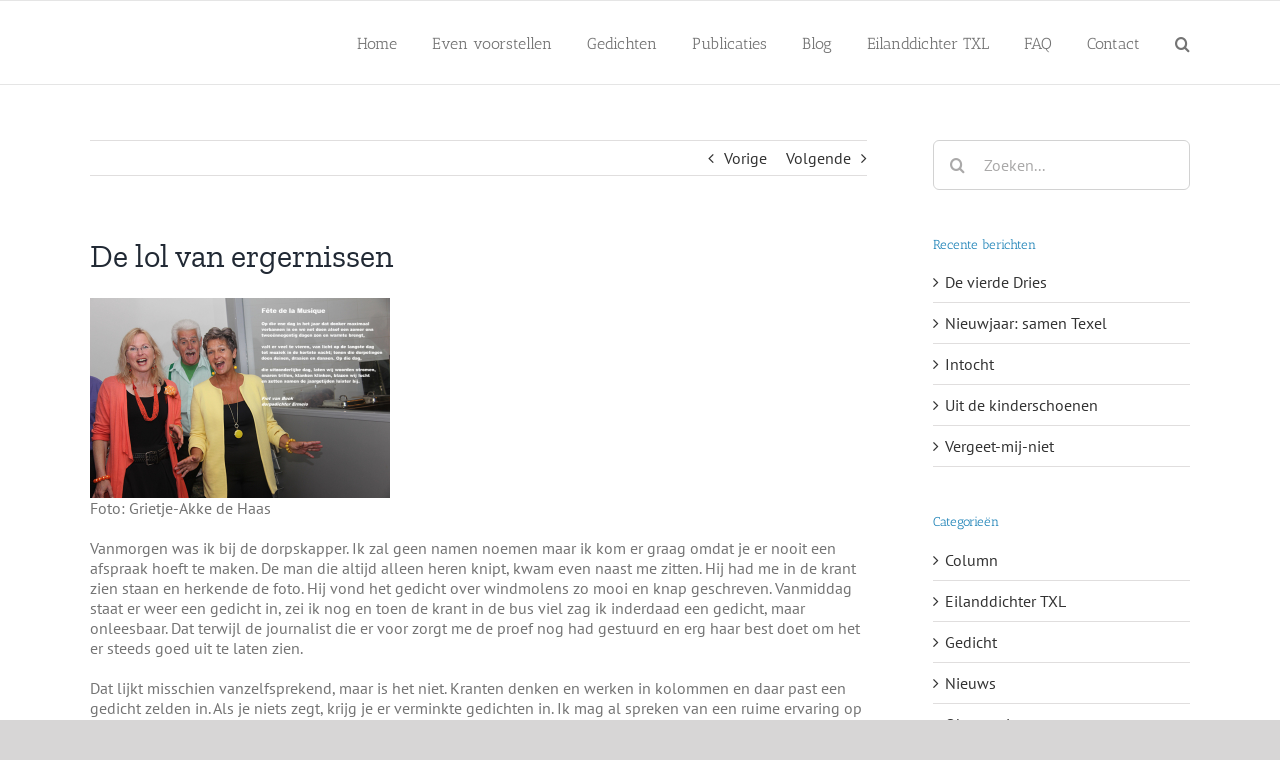

--- FILE ---
content_type: text/html; charset=UTF-8
request_url: https://www.fietvanbeek.nl/column/de-lol-van-ergernissen/
body_size: 20086
content:
<!DOCTYPE html>
<html class="avada-html-layout-wide avada-html-header-position-top avada-html-has-bg-image" dir="ltr" lang="nl-NL" prefix="og: https://ogp.me/ns#" prefix="og: http://ogp.me/ns# fb: http://ogp.me/ns/fb#">
<head>
	<meta http-equiv="X-UA-Compatible" content="IE=edge" />
	<meta http-equiv="Content-Type" content="text/html; charset=utf-8"/>
	<meta name="viewport" content="width=device-width, initial-scale=1" />
	<title>De lol van ergernissen - Fiet van Beek</title>
<link href="https://fonts.googleapis.com/css?family=Lato:100,100i,200,200i,300,300i,400,400i,500,500i,600,600i,700,700i,800,800i,900,900i%7COpen+Sans:100,100i,200,200i,300,300i,400,400i,500,500i,600,600i,700,700i,800,800i,900,900i%7CIndie+Flower:100,100i,200,200i,300,300i,400,400i,500,500i,600,600i,700,700i,800,800i,900,900i%7COswald:100,100i,200,200i,300,300i,400,400i,500,500i,600,600i,700,700i,800,800i,900,900i" rel="stylesheet">
		<!-- All in One SEO 4.9.2 - aioseo.com -->
	<meta name="robots" content="max-image-preview:large" />
	<meta name="author" content="Fiet"/>
	<link rel="canonical" href="https://www.fietvanbeek.nl/column/de-lol-van-ergernissen/" />
	<meta name="generator" content="All in One SEO (AIOSEO) 4.9.2" />
		<meta property="og:locale" content="nl_NL" />
		<meta property="og:site_name" content="Fiet van Beek -" />
		<meta property="og:type" content="article" />
		<meta property="og:title" content="De lol van ergernissen - Fiet van Beek" />
		<meta property="og:url" content="https://www.fietvanbeek.nl/column/de-lol-van-ergernissen/" />
		<meta property="article:published_time" content="2016-06-22T15:14:32+00:00" />
		<meta property="article:modified_time" content="2020-04-02T10:29:09+00:00" />
		<meta name="twitter:card" content="summary_large_image" />
		<meta name="twitter:title" content="De lol van ergernissen - Fiet van Beek" />
		<script type="application/ld+json" class="aioseo-schema">
			{"@context":"https:\/\/schema.org","@graph":[{"@type":"BlogPosting","@id":"https:\/\/www.fietvanbeek.nl\/column\/de-lol-van-ergernissen\/#blogposting","name":"De lol van ergernissen - Fiet van Beek","headline":"De lol van ergernissen","author":{"@id":"https:\/\/www.fietvanbeek.nl\/author\/fiet-van-beek\/#author"},"publisher":{"@id":"https:\/\/www.fietvanbeek.nl\/#organization"},"image":{"@type":"ImageObject","url":"https:\/\/www.fietvanbeek.nl\/wp-content\/uploads\/2016\/06\/25EWB-A-05-FDLM1-2016-300x200.jpg","@id":"https:\/\/www.fietvanbeek.nl\/column\/de-lol-van-ergernissen\/#articleImage"},"datePublished":"2016-06-22T15:14:32+02:00","dateModified":"2020-04-02T10:29:09+02:00","inLanguage":"nl-NL","mainEntityOfPage":{"@id":"https:\/\/www.fietvanbeek.nl\/column\/de-lol-van-ergernissen\/#webpage"},"isPartOf":{"@id":"https:\/\/www.fietvanbeek.nl\/column\/de-lol-van-ergernissen\/#webpage"},"articleSection":"Column, Nieuws, Dorpsdichter, F\u00eate de la Musique"},{"@type":"BreadcrumbList","@id":"https:\/\/www.fietvanbeek.nl\/column\/de-lol-van-ergernissen\/#breadcrumblist","itemListElement":[{"@type":"ListItem","@id":"https:\/\/www.fietvanbeek.nl#listItem","position":1,"name":"Home","item":"https:\/\/www.fietvanbeek.nl","nextItem":{"@type":"ListItem","@id":"https:\/\/www.fietvanbeek.nl\/category\/column\/#listItem","name":"Column"}},{"@type":"ListItem","@id":"https:\/\/www.fietvanbeek.nl\/category\/column\/#listItem","position":2,"name":"Column","item":"https:\/\/www.fietvanbeek.nl\/category\/column\/","nextItem":{"@type":"ListItem","@id":"https:\/\/www.fietvanbeek.nl\/column\/de-lol-van-ergernissen\/#listItem","name":"De lol van ergernissen"},"previousItem":{"@type":"ListItem","@id":"https:\/\/www.fietvanbeek.nl#listItem","name":"Home"}},{"@type":"ListItem","@id":"https:\/\/www.fietvanbeek.nl\/column\/de-lol-van-ergernissen\/#listItem","position":3,"name":"De lol van ergernissen","previousItem":{"@type":"ListItem","@id":"https:\/\/www.fietvanbeek.nl\/category\/column\/#listItem","name":"Column"}}]},{"@type":"Organization","@id":"https:\/\/www.fietvanbeek.nl\/#organization","name":"Fiet van Beek","url":"https:\/\/www.fietvanbeek.nl\/"},{"@type":"Person","@id":"https:\/\/www.fietvanbeek.nl\/author\/fiet-van-beek\/#author","url":"https:\/\/www.fietvanbeek.nl\/author\/fiet-van-beek\/","name":"Fiet","image":{"@type":"ImageObject","@id":"https:\/\/www.fietvanbeek.nl\/column\/de-lol-van-ergernissen\/#authorImage","url":"https:\/\/secure.gravatar.com\/avatar\/e3b4b702b5dcb053dc0c5c6b35889a3d6fd12a2e5e1425fc5995cbd7533e43bc?s=96&d=mm&r=g","width":96,"height":96,"caption":"Fiet"}},{"@type":"WebPage","@id":"https:\/\/www.fietvanbeek.nl\/column\/de-lol-van-ergernissen\/#webpage","url":"https:\/\/www.fietvanbeek.nl\/column\/de-lol-van-ergernissen\/","name":"De lol van ergernissen - Fiet van Beek","inLanguage":"nl-NL","isPartOf":{"@id":"https:\/\/www.fietvanbeek.nl\/#website"},"breadcrumb":{"@id":"https:\/\/www.fietvanbeek.nl\/column\/de-lol-van-ergernissen\/#breadcrumblist"},"author":{"@id":"https:\/\/www.fietvanbeek.nl\/author\/fiet-van-beek\/#author"},"creator":{"@id":"https:\/\/www.fietvanbeek.nl\/author\/fiet-van-beek\/#author"},"datePublished":"2016-06-22T15:14:32+02:00","dateModified":"2020-04-02T10:29:09+02:00"},{"@type":"WebSite","@id":"https:\/\/www.fietvanbeek.nl\/#website","url":"https:\/\/www.fietvanbeek.nl\/","name":"Fiet van Beek","inLanguage":"nl-NL","publisher":{"@id":"https:\/\/www.fietvanbeek.nl\/#organization"}}]}
		</script>
		<!-- All in One SEO -->

<link rel='dns-prefetch' href='//ws.sharethis.com' />
<link rel="alternate" type="application/rss+xml" title="Fiet van Beek &raquo; feed" href="https://www.fietvanbeek.nl/feed/" />
<link rel="alternate" type="application/rss+xml" title="Fiet van Beek &raquo; reacties feed" href="https://www.fietvanbeek.nl/comments/feed/" />
		
		
		
				<link rel="alternate" title="oEmbed (JSON)" type="application/json+oembed" href="https://www.fietvanbeek.nl/wp-json/oembed/1.0/embed?url=https%3A%2F%2Fwww.fietvanbeek.nl%2Fcolumn%2Fde-lol-van-ergernissen%2F" />
<link rel="alternate" title="oEmbed (XML)" type="text/xml+oembed" href="https://www.fietvanbeek.nl/wp-json/oembed/1.0/embed?url=https%3A%2F%2Fwww.fietvanbeek.nl%2Fcolumn%2Fde-lol-van-ergernissen%2F&#038;format=xml" />
		<!-- This site uses the Google Analytics by MonsterInsights plugin v9.11.0 - Using Analytics tracking - https://www.monsterinsights.com/ -->
							<script src="//www.googletagmanager.com/gtag/js?id=G-3SQLWEPLVS"  data-cfasync="false" data-wpfc-render="false" type="text/javascript" async></script>
			<script data-cfasync="false" data-wpfc-render="false" type="text/javascript">
				var mi_version = '9.11.0';
				var mi_track_user = true;
				var mi_no_track_reason = '';
								var MonsterInsightsDefaultLocations = {"page_location":"https:\/\/www.fietvanbeek.nl\/column\/de-lol-van-ergernissen\/"};
								if ( typeof MonsterInsightsPrivacyGuardFilter === 'function' ) {
					var MonsterInsightsLocations = (typeof MonsterInsightsExcludeQuery === 'object') ? MonsterInsightsPrivacyGuardFilter( MonsterInsightsExcludeQuery ) : MonsterInsightsPrivacyGuardFilter( MonsterInsightsDefaultLocations );
				} else {
					var MonsterInsightsLocations = (typeof MonsterInsightsExcludeQuery === 'object') ? MonsterInsightsExcludeQuery : MonsterInsightsDefaultLocations;
				}

								var disableStrs = [
										'ga-disable-G-3SQLWEPLVS',
									];

				/* Function to detect opted out users */
				function __gtagTrackerIsOptedOut() {
					for (var index = 0; index < disableStrs.length; index++) {
						if (document.cookie.indexOf(disableStrs[index] + '=true') > -1) {
							return true;
						}
					}

					return false;
				}

				/* Disable tracking if the opt-out cookie exists. */
				if (__gtagTrackerIsOptedOut()) {
					for (var index = 0; index < disableStrs.length; index++) {
						window[disableStrs[index]] = true;
					}
				}

				/* Opt-out function */
				function __gtagTrackerOptout() {
					for (var index = 0; index < disableStrs.length; index++) {
						document.cookie = disableStrs[index] + '=true; expires=Thu, 31 Dec 2099 23:59:59 UTC; path=/';
						window[disableStrs[index]] = true;
					}
				}

				if ('undefined' === typeof gaOptout) {
					function gaOptout() {
						__gtagTrackerOptout();
					}
				}
								window.dataLayer = window.dataLayer || [];

				window.MonsterInsightsDualTracker = {
					helpers: {},
					trackers: {},
				};
				if (mi_track_user) {
					function __gtagDataLayer() {
						dataLayer.push(arguments);
					}

					function __gtagTracker(type, name, parameters) {
						if (!parameters) {
							parameters = {};
						}

						if (parameters.send_to) {
							__gtagDataLayer.apply(null, arguments);
							return;
						}

						if (type === 'event') {
														parameters.send_to = monsterinsights_frontend.v4_id;
							var hookName = name;
							if (typeof parameters['event_category'] !== 'undefined') {
								hookName = parameters['event_category'] + ':' + name;
							}

							if (typeof MonsterInsightsDualTracker.trackers[hookName] !== 'undefined') {
								MonsterInsightsDualTracker.trackers[hookName](parameters);
							} else {
								__gtagDataLayer('event', name, parameters);
							}
							
						} else {
							__gtagDataLayer.apply(null, arguments);
						}
					}

					__gtagTracker('js', new Date());
					__gtagTracker('set', {
						'developer_id.dZGIzZG': true,
											});
					if ( MonsterInsightsLocations.page_location ) {
						__gtagTracker('set', MonsterInsightsLocations);
					}
										__gtagTracker('config', 'G-3SQLWEPLVS', {"forceSSL":"true"} );
										window.gtag = __gtagTracker;										(function () {
						/* https://developers.google.com/analytics/devguides/collection/analyticsjs/ */
						/* ga and __gaTracker compatibility shim. */
						var noopfn = function () {
							return null;
						};
						var newtracker = function () {
							return new Tracker();
						};
						var Tracker = function () {
							return null;
						};
						var p = Tracker.prototype;
						p.get = noopfn;
						p.set = noopfn;
						p.send = function () {
							var args = Array.prototype.slice.call(arguments);
							args.unshift('send');
							__gaTracker.apply(null, args);
						};
						var __gaTracker = function () {
							var len = arguments.length;
							if (len === 0) {
								return;
							}
							var f = arguments[len - 1];
							if (typeof f !== 'object' || f === null || typeof f.hitCallback !== 'function') {
								if ('send' === arguments[0]) {
									var hitConverted, hitObject = false, action;
									if ('event' === arguments[1]) {
										if ('undefined' !== typeof arguments[3]) {
											hitObject = {
												'eventAction': arguments[3],
												'eventCategory': arguments[2],
												'eventLabel': arguments[4],
												'value': arguments[5] ? arguments[5] : 1,
											}
										}
									}
									if ('pageview' === arguments[1]) {
										if ('undefined' !== typeof arguments[2]) {
											hitObject = {
												'eventAction': 'page_view',
												'page_path': arguments[2],
											}
										}
									}
									if (typeof arguments[2] === 'object') {
										hitObject = arguments[2];
									}
									if (typeof arguments[5] === 'object') {
										Object.assign(hitObject, arguments[5]);
									}
									if ('undefined' !== typeof arguments[1].hitType) {
										hitObject = arguments[1];
										if ('pageview' === hitObject.hitType) {
											hitObject.eventAction = 'page_view';
										}
									}
									if (hitObject) {
										action = 'timing' === arguments[1].hitType ? 'timing_complete' : hitObject.eventAction;
										hitConverted = mapArgs(hitObject);
										__gtagTracker('event', action, hitConverted);
									}
								}
								return;
							}

							function mapArgs(args) {
								var arg, hit = {};
								var gaMap = {
									'eventCategory': 'event_category',
									'eventAction': 'event_action',
									'eventLabel': 'event_label',
									'eventValue': 'event_value',
									'nonInteraction': 'non_interaction',
									'timingCategory': 'event_category',
									'timingVar': 'name',
									'timingValue': 'value',
									'timingLabel': 'event_label',
									'page': 'page_path',
									'location': 'page_location',
									'title': 'page_title',
									'referrer' : 'page_referrer',
								};
								for (arg in args) {
																		if (!(!args.hasOwnProperty(arg) || !gaMap.hasOwnProperty(arg))) {
										hit[gaMap[arg]] = args[arg];
									} else {
										hit[arg] = args[arg];
									}
								}
								return hit;
							}

							try {
								f.hitCallback();
							} catch (ex) {
							}
						};
						__gaTracker.create = newtracker;
						__gaTracker.getByName = newtracker;
						__gaTracker.getAll = function () {
							return [];
						};
						__gaTracker.remove = noopfn;
						__gaTracker.loaded = true;
						window['__gaTracker'] = __gaTracker;
					})();
									} else {
										console.log("");
					(function () {
						function __gtagTracker() {
							return null;
						}

						window['__gtagTracker'] = __gtagTracker;
						window['gtag'] = __gtagTracker;
					})();
									}
			</script>
							<!-- / Google Analytics by MonsterInsights -->
		<style id='wp-img-auto-sizes-contain-inline-css' type='text/css'>
img:is([sizes=auto i],[sizes^="auto," i]){contain-intrinsic-size:3000px 1500px}
/*# sourceURL=wp-img-auto-sizes-contain-inline-css */
</style>
<link rel='stylesheet' id='layerslider-css' href='https://www.fietvanbeek.nl/wp-content/plugins/LayerSlider/assets/static/layerslider/css/layerslider.css?ver=8.1.2' type='text/css' media='all' />
<style id='wp-emoji-styles-inline-css' type='text/css'>

	img.wp-smiley, img.emoji {
		display: inline !important;
		border: none !important;
		box-shadow: none !important;
		height: 1em !important;
		width: 1em !important;
		margin: 0 0.07em !important;
		vertical-align: -0.1em !important;
		background: none !important;
		padding: 0 !important;
	}
/*# sourceURL=wp-emoji-styles-inline-css */
</style>
<style id='wp-block-library-inline-css' type='text/css'>
:root{--wp-block-synced-color:#7a00df;--wp-block-synced-color--rgb:122,0,223;--wp-bound-block-color:var(--wp-block-synced-color);--wp-editor-canvas-background:#ddd;--wp-admin-theme-color:#007cba;--wp-admin-theme-color--rgb:0,124,186;--wp-admin-theme-color-darker-10:#006ba1;--wp-admin-theme-color-darker-10--rgb:0,107,160.5;--wp-admin-theme-color-darker-20:#005a87;--wp-admin-theme-color-darker-20--rgb:0,90,135;--wp-admin-border-width-focus:2px}@media (min-resolution:192dpi){:root{--wp-admin-border-width-focus:1.5px}}.wp-element-button{cursor:pointer}:root .has-very-light-gray-background-color{background-color:#eee}:root .has-very-dark-gray-background-color{background-color:#313131}:root .has-very-light-gray-color{color:#eee}:root .has-very-dark-gray-color{color:#313131}:root .has-vivid-green-cyan-to-vivid-cyan-blue-gradient-background{background:linear-gradient(135deg,#00d084,#0693e3)}:root .has-purple-crush-gradient-background{background:linear-gradient(135deg,#34e2e4,#4721fb 50%,#ab1dfe)}:root .has-hazy-dawn-gradient-background{background:linear-gradient(135deg,#faaca8,#dad0ec)}:root .has-subdued-olive-gradient-background{background:linear-gradient(135deg,#fafae1,#67a671)}:root .has-atomic-cream-gradient-background{background:linear-gradient(135deg,#fdd79a,#004a59)}:root .has-nightshade-gradient-background{background:linear-gradient(135deg,#330968,#31cdcf)}:root .has-midnight-gradient-background{background:linear-gradient(135deg,#020381,#2874fc)}:root{--wp--preset--font-size--normal:16px;--wp--preset--font-size--huge:42px}.has-regular-font-size{font-size:1em}.has-larger-font-size{font-size:2.625em}.has-normal-font-size{font-size:var(--wp--preset--font-size--normal)}.has-huge-font-size{font-size:var(--wp--preset--font-size--huge)}.has-text-align-center{text-align:center}.has-text-align-left{text-align:left}.has-text-align-right{text-align:right}.has-fit-text{white-space:nowrap!important}#end-resizable-editor-section{display:none}.aligncenter{clear:both}.items-justified-left{justify-content:flex-start}.items-justified-center{justify-content:center}.items-justified-right{justify-content:flex-end}.items-justified-space-between{justify-content:space-between}.screen-reader-text{border:0;clip-path:inset(50%);height:1px;margin:-1px;overflow:hidden;padding:0;position:absolute;width:1px;word-wrap:normal!important}.screen-reader-text:focus{background-color:#ddd;clip-path:none;color:#444;display:block;font-size:1em;height:auto;left:5px;line-height:normal;padding:15px 23px 14px;text-decoration:none;top:5px;width:auto;z-index:100000}html :where(.has-border-color){border-style:solid}html :where([style*=border-top-color]){border-top-style:solid}html :where([style*=border-right-color]){border-right-style:solid}html :where([style*=border-bottom-color]){border-bottom-style:solid}html :where([style*=border-left-color]){border-left-style:solid}html :where([style*=border-width]){border-style:solid}html :where([style*=border-top-width]){border-top-style:solid}html :where([style*=border-right-width]){border-right-style:solid}html :where([style*=border-bottom-width]){border-bottom-style:solid}html :where([style*=border-left-width]){border-left-style:solid}html :where(img[class*=wp-image-]){height:auto;max-width:100%}:where(figure){margin:0 0 1em}html :where(.is-position-sticky){--wp-admin--admin-bar--position-offset:var(--wp-admin--admin-bar--height,0px)}@media screen and (max-width:600px){html :where(.is-position-sticky){--wp-admin--admin-bar--position-offset:0px}}

/*# sourceURL=wp-block-library-inline-css */
</style><style id='global-styles-inline-css' type='text/css'>
:root{--wp--preset--aspect-ratio--square: 1;--wp--preset--aspect-ratio--4-3: 4/3;--wp--preset--aspect-ratio--3-4: 3/4;--wp--preset--aspect-ratio--3-2: 3/2;--wp--preset--aspect-ratio--2-3: 2/3;--wp--preset--aspect-ratio--16-9: 16/9;--wp--preset--aspect-ratio--9-16: 9/16;--wp--preset--color--black: #000000;--wp--preset--color--cyan-bluish-gray: #abb8c3;--wp--preset--color--white: #ffffff;--wp--preset--color--pale-pink: #f78da7;--wp--preset--color--vivid-red: #cf2e2e;--wp--preset--color--luminous-vivid-orange: #ff6900;--wp--preset--color--luminous-vivid-amber: #fcb900;--wp--preset--color--light-green-cyan: #7bdcb5;--wp--preset--color--vivid-green-cyan: #00d084;--wp--preset--color--pale-cyan-blue: #8ed1fc;--wp--preset--color--vivid-cyan-blue: #0693e3;--wp--preset--color--vivid-purple: #9b51e0;--wp--preset--color--awb-color-1: rgba(255,255,255,1);--wp--preset--color--awb-color-2: rgba(246,246,246,1);--wp--preset--color--awb-color-3: rgba(226,226,226,1);--wp--preset--color--awb-color-4: rgba(224,222,222,1);--wp--preset--color--awb-color-5: rgba(116,116,116,1);--wp--preset--color--awb-color-6: rgba(26,128,182,1);--wp--preset--color--awb-color-7: rgba(51,51,51,1);--wp--preset--color--awb-color-8: rgba(33,41,52,1);--wp--preset--color--awb-color-custom-10: rgba(101,188,123,1);--wp--preset--color--awb-color-custom-11: rgba(160,206,78,1);--wp--preset--color--awb-color-custom-12: rgba(74,78,87,1);--wp--preset--color--awb-color-custom-13: rgba(235,234,234,1);--wp--preset--color--awb-color-custom-14: rgba(249,249,251,1);--wp--preset--color--awb-color-custom-15: rgba(242,243,245,0.7);--wp--preset--color--awb-color-custom-16: rgba(190,189,189,1);--wp--preset--color--awb-color-custom-17: rgba(90,171,214,1);--wp--preset--color--awb-color-custom-18: rgba(232,232,232,1);--wp--preset--gradient--vivid-cyan-blue-to-vivid-purple: linear-gradient(135deg,rgb(6,147,227) 0%,rgb(155,81,224) 100%);--wp--preset--gradient--light-green-cyan-to-vivid-green-cyan: linear-gradient(135deg,rgb(122,220,180) 0%,rgb(0,208,130) 100%);--wp--preset--gradient--luminous-vivid-amber-to-luminous-vivid-orange: linear-gradient(135deg,rgb(252,185,0) 0%,rgb(255,105,0) 100%);--wp--preset--gradient--luminous-vivid-orange-to-vivid-red: linear-gradient(135deg,rgb(255,105,0) 0%,rgb(207,46,46) 100%);--wp--preset--gradient--very-light-gray-to-cyan-bluish-gray: linear-gradient(135deg,rgb(238,238,238) 0%,rgb(169,184,195) 100%);--wp--preset--gradient--cool-to-warm-spectrum: linear-gradient(135deg,rgb(74,234,220) 0%,rgb(151,120,209) 20%,rgb(207,42,186) 40%,rgb(238,44,130) 60%,rgb(251,105,98) 80%,rgb(254,248,76) 100%);--wp--preset--gradient--blush-light-purple: linear-gradient(135deg,rgb(255,206,236) 0%,rgb(152,150,240) 100%);--wp--preset--gradient--blush-bordeaux: linear-gradient(135deg,rgb(254,205,165) 0%,rgb(254,45,45) 50%,rgb(107,0,62) 100%);--wp--preset--gradient--luminous-dusk: linear-gradient(135deg,rgb(255,203,112) 0%,rgb(199,81,192) 50%,rgb(65,88,208) 100%);--wp--preset--gradient--pale-ocean: linear-gradient(135deg,rgb(255,245,203) 0%,rgb(182,227,212) 50%,rgb(51,167,181) 100%);--wp--preset--gradient--electric-grass: linear-gradient(135deg,rgb(202,248,128) 0%,rgb(113,206,126) 100%);--wp--preset--gradient--midnight: linear-gradient(135deg,rgb(2,3,129) 0%,rgb(40,116,252) 100%);--wp--preset--font-size--small: 12px;--wp--preset--font-size--medium: 20px;--wp--preset--font-size--large: 24px;--wp--preset--font-size--x-large: 42px;--wp--preset--font-size--normal: 16px;--wp--preset--font-size--xlarge: 32px;--wp--preset--font-size--huge: 48px;--wp--preset--spacing--20: 0.44rem;--wp--preset--spacing--30: 0.67rem;--wp--preset--spacing--40: 1rem;--wp--preset--spacing--50: 1.5rem;--wp--preset--spacing--60: 2.25rem;--wp--preset--spacing--70: 3.38rem;--wp--preset--spacing--80: 5.06rem;--wp--preset--shadow--natural: 6px 6px 9px rgba(0, 0, 0, 0.2);--wp--preset--shadow--deep: 12px 12px 50px rgba(0, 0, 0, 0.4);--wp--preset--shadow--sharp: 6px 6px 0px rgba(0, 0, 0, 0.2);--wp--preset--shadow--outlined: 6px 6px 0px -3px rgb(255, 255, 255), 6px 6px rgb(0, 0, 0);--wp--preset--shadow--crisp: 6px 6px 0px rgb(0, 0, 0);}:where(.is-layout-flex){gap: 0.5em;}:where(.is-layout-grid){gap: 0.5em;}body .is-layout-flex{display: flex;}.is-layout-flex{flex-wrap: wrap;align-items: center;}.is-layout-flex > :is(*, div){margin: 0;}body .is-layout-grid{display: grid;}.is-layout-grid > :is(*, div){margin: 0;}:where(.wp-block-columns.is-layout-flex){gap: 2em;}:where(.wp-block-columns.is-layout-grid){gap: 2em;}:where(.wp-block-post-template.is-layout-flex){gap: 1.25em;}:where(.wp-block-post-template.is-layout-grid){gap: 1.25em;}.has-black-color{color: var(--wp--preset--color--black) !important;}.has-cyan-bluish-gray-color{color: var(--wp--preset--color--cyan-bluish-gray) !important;}.has-white-color{color: var(--wp--preset--color--white) !important;}.has-pale-pink-color{color: var(--wp--preset--color--pale-pink) !important;}.has-vivid-red-color{color: var(--wp--preset--color--vivid-red) !important;}.has-luminous-vivid-orange-color{color: var(--wp--preset--color--luminous-vivid-orange) !important;}.has-luminous-vivid-amber-color{color: var(--wp--preset--color--luminous-vivid-amber) !important;}.has-light-green-cyan-color{color: var(--wp--preset--color--light-green-cyan) !important;}.has-vivid-green-cyan-color{color: var(--wp--preset--color--vivid-green-cyan) !important;}.has-pale-cyan-blue-color{color: var(--wp--preset--color--pale-cyan-blue) !important;}.has-vivid-cyan-blue-color{color: var(--wp--preset--color--vivid-cyan-blue) !important;}.has-vivid-purple-color{color: var(--wp--preset--color--vivid-purple) !important;}.has-black-background-color{background-color: var(--wp--preset--color--black) !important;}.has-cyan-bluish-gray-background-color{background-color: var(--wp--preset--color--cyan-bluish-gray) !important;}.has-white-background-color{background-color: var(--wp--preset--color--white) !important;}.has-pale-pink-background-color{background-color: var(--wp--preset--color--pale-pink) !important;}.has-vivid-red-background-color{background-color: var(--wp--preset--color--vivid-red) !important;}.has-luminous-vivid-orange-background-color{background-color: var(--wp--preset--color--luminous-vivid-orange) !important;}.has-luminous-vivid-amber-background-color{background-color: var(--wp--preset--color--luminous-vivid-amber) !important;}.has-light-green-cyan-background-color{background-color: var(--wp--preset--color--light-green-cyan) !important;}.has-vivid-green-cyan-background-color{background-color: var(--wp--preset--color--vivid-green-cyan) !important;}.has-pale-cyan-blue-background-color{background-color: var(--wp--preset--color--pale-cyan-blue) !important;}.has-vivid-cyan-blue-background-color{background-color: var(--wp--preset--color--vivid-cyan-blue) !important;}.has-vivid-purple-background-color{background-color: var(--wp--preset--color--vivid-purple) !important;}.has-black-border-color{border-color: var(--wp--preset--color--black) !important;}.has-cyan-bluish-gray-border-color{border-color: var(--wp--preset--color--cyan-bluish-gray) !important;}.has-white-border-color{border-color: var(--wp--preset--color--white) !important;}.has-pale-pink-border-color{border-color: var(--wp--preset--color--pale-pink) !important;}.has-vivid-red-border-color{border-color: var(--wp--preset--color--vivid-red) !important;}.has-luminous-vivid-orange-border-color{border-color: var(--wp--preset--color--luminous-vivid-orange) !important;}.has-luminous-vivid-amber-border-color{border-color: var(--wp--preset--color--luminous-vivid-amber) !important;}.has-light-green-cyan-border-color{border-color: var(--wp--preset--color--light-green-cyan) !important;}.has-vivid-green-cyan-border-color{border-color: var(--wp--preset--color--vivid-green-cyan) !important;}.has-pale-cyan-blue-border-color{border-color: var(--wp--preset--color--pale-cyan-blue) !important;}.has-vivid-cyan-blue-border-color{border-color: var(--wp--preset--color--vivid-cyan-blue) !important;}.has-vivid-purple-border-color{border-color: var(--wp--preset--color--vivid-purple) !important;}.has-vivid-cyan-blue-to-vivid-purple-gradient-background{background: var(--wp--preset--gradient--vivid-cyan-blue-to-vivid-purple) !important;}.has-light-green-cyan-to-vivid-green-cyan-gradient-background{background: var(--wp--preset--gradient--light-green-cyan-to-vivid-green-cyan) !important;}.has-luminous-vivid-amber-to-luminous-vivid-orange-gradient-background{background: var(--wp--preset--gradient--luminous-vivid-amber-to-luminous-vivid-orange) !important;}.has-luminous-vivid-orange-to-vivid-red-gradient-background{background: var(--wp--preset--gradient--luminous-vivid-orange-to-vivid-red) !important;}.has-very-light-gray-to-cyan-bluish-gray-gradient-background{background: var(--wp--preset--gradient--very-light-gray-to-cyan-bluish-gray) !important;}.has-cool-to-warm-spectrum-gradient-background{background: var(--wp--preset--gradient--cool-to-warm-spectrum) !important;}.has-blush-light-purple-gradient-background{background: var(--wp--preset--gradient--blush-light-purple) !important;}.has-blush-bordeaux-gradient-background{background: var(--wp--preset--gradient--blush-bordeaux) !important;}.has-luminous-dusk-gradient-background{background: var(--wp--preset--gradient--luminous-dusk) !important;}.has-pale-ocean-gradient-background{background: var(--wp--preset--gradient--pale-ocean) !important;}.has-electric-grass-gradient-background{background: var(--wp--preset--gradient--electric-grass) !important;}.has-midnight-gradient-background{background: var(--wp--preset--gradient--midnight) !important;}.has-small-font-size{font-size: var(--wp--preset--font-size--small) !important;}.has-medium-font-size{font-size: var(--wp--preset--font-size--medium) !important;}.has-large-font-size{font-size: var(--wp--preset--font-size--large) !important;}.has-x-large-font-size{font-size: var(--wp--preset--font-size--x-large) !important;}
/*# sourceURL=global-styles-inline-css */
</style>

<style id='classic-theme-styles-inline-css' type='text/css'>
/*! This file is auto-generated */
.wp-block-button__link{color:#fff;background-color:#32373c;border-radius:9999px;box-shadow:none;text-decoration:none;padding:calc(.667em + 2px) calc(1.333em + 2px);font-size:1.125em}.wp-block-file__button{background:#32373c;color:#fff;text-decoration:none}
/*# sourceURL=/wp-includes/css/classic-themes.min.css */
</style>
<link rel='stylesheet' id='fusion-dynamic-css-css' href='https://www.fietvanbeek.nl/wp-content/uploads/fusion-styles/61deb59948bd064b3db0c8f6c57938e6.min.css?ver=3.14.2' type='text/css' media='all' />
<script type="text/javascript" src="https://www.fietvanbeek.nl/wp-includes/js/jquery/jquery.min.js?ver=3.7.1" id="jquery-core-js"></script>
<script type="text/javascript" src="https://www.fietvanbeek.nl/wp-includes/js/jquery/jquery-migrate.min.js?ver=3.4.1" id="jquery-migrate-js"></script>
<script type="text/javascript" id="layerslider-utils-js-extra">
/* <![CDATA[ */
var LS_Meta = {"v":"8.1.2","fixGSAP":"1"};
//# sourceURL=layerslider-utils-js-extra
/* ]]> */
</script>
<script type="text/javascript" src="https://www.fietvanbeek.nl/wp-content/plugins/LayerSlider/assets/static/layerslider/js/layerslider.utils.js?ver=8.1.2" id="layerslider-utils-js"></script>
<script type="text/javascript" src="https://www.fietvanbeek.nl/wp-content/plugins/LayerSlider/assets/static/layerslider/js/layerslider.kreaturamedia.jquery.js?ver=8.1.2" id="layerslider-js"></script>
<script type="text/javascript" src="https://www.fietvanbeek.nl/wp-content/plugins/LayerSlider/assets/static/layerslider/js/layerslider.transitions.js?ver=8.1.2" id="layerslider-transitions-js"></script>
<script type="text/javascript" src="https://www.fietvanbeek.nl/wp-content/plugins/google-analytics-for-wordpress/assets/js/frontend-gtag.min.js?ver=9.11.0" id="monsterinsights-frontend-script-js" async="async" data-wp-strategy="async"></script>
<script data-cfasync="false" data-wpfc-render="false" type="text/javascript" id='monsterinsights-frontend-script-js-extra'>/* <![CDATA[ */
var monsterinsights_frontend = {"js_events_tracking":"true","download_extensions":"doc,pdf,ppt,zip,xls,docx,pptx,xlsx","inbound_paths":"[]","home_url":"https:\/\/www.fietvanbeek.nl","hash_tracking":"false","v4_id":"G-3SQLWEPLVS"};/* ]]> */
</script>
<script id='st_insights_js' type="text/javascript" src="https://ws.sharethis.com/button/st_insights.js?publisher=4d48b7c5-0ae3-43d4-bfbe-3ff8c17a8ae6&amp;product=simpleshare&amp;ver=8.5.3" id="ssba-sharethis-js"></script>
<meta name="generator" content="Powered by LayerSlider 8.1.2 - Build Heros, Sliders, and Popups. Create Animations and Beautiful, Rich Web Content as Easy as Never Before on WordPress." />
<!-- LayerSlider updates and docs at: https://layerslider.com -->
<link rel="https://api.w.org/" href="https://www.fietvanbeek.nl/wp-json/" /><link rel="alternate" title="JSON" type="application/json" href="https://www.fietvanbeek.nl/wp-json/wp/v2/posts/1451" /><link rel="EditURI" type="application/rsd+xml" title="RSD" href="https://www.fietvanbeek.nl/xmlrpc.php?rsd" />
<meta name="generator" content="WordPress 6.9" />
<link rel='shortlink' href='https://www.fietvanbeek.nl/?p=1451' />
<style type="text/css" id="css-fb-visibility">@media screen and (max-width: 640px){.fusion-no-small-visibility{display:none !important;}body .sm-text-align-center{text-align:center !important;}body .sm-text-align-left{text-align:left !important;}body .sm-text-align-right{text-align:right !important;}body .sm-text-align-justify{text-align:justify !important;}body .sm-flex-align-center{justify-content:center !important;}body .sm-flex-align-flex-start{justify-content:flex-start !important;}body .sm-flex-align-flex-end{justify-content:flex-end !important;}body .sm-mx-auto{margin-left:auto !important;margin-right:auto !important;}body .sm-ml-auto{margin-left:auto !important;}body .sm-mr-auto{margin-right:auto !important;}body .fusion-absolute-position-small{position:absolute;width:100%;}.awb-sticky.awb-sticky-small{ position: sticky; top: var(--awb-sticky-offset,0); }}@media screen and (min-width: 641px) and (max-width: 1024px){.fusion-no-medium-visibility{display:none !important;}body .md-text-align-center{text-align:center !important;}body .md-text-align-left{text-align:left !important;}body .md-text-align-right{text-align:right !important;}body .md-text-align-justify{text-align:justify !important;}body .md-flex-align-center{justify-content:center !important;}body .md-flex-align-flex-start{justify-content:flex-start !important;}body .md-flex-align-flex-end{justify-content:flex-end !important;}body .md-mx-auto{margin-left:auto !important;margin-right:auto !important;}body .md-ml-auto{margin-left:auto !important;}body .md-mr-auto{margin-right:auto !important;}body .fusion-absolute-position-medium{position:absolute;width:100%;}.awb-sticky.awb-sticky-medium{ position: sticky; top: var(--awb-sticky-offset,0); }}@media screen and (min-width: 1025px){.fusion-no-large-visibility{display:none !important;}body .lg-text-align-center{text-align:center !important;}body .lg-text-align-left{text-align:left !important;}body .lg-text-align-right{text-align:right !important;}body .lg-text-align-justify{text-align:justify !important;}body .lg-flex-align-center{justify-content:center !important;}body .lg-flex-align-flex-start{justify-content:flex-start !important;}body .lg-flex-align-flex-end{justify-content:flex-end !important;}body .lg-mx-auto{margin-left:auto !important;margin-right:auto !important;}body .lg-ml-auto{margin-left:auto !important;}body .lg-mr-auto{margin-right:auto !important;}body .fusion-absolute-position-large{position:absolute;width:100%;}.awb-sticky.awb-sticky-large{ position: sticky; top: var(--awb-sticky-offset,0); }}</style>		<script type="text/javascript">
			var doc = document.documentElement;
			doc.setAttribute( 'data-useragent', navigator.userAgent );
		</script>
		<script>
  (function(i,s,o,g,r,a,m){i['GoogleAnalyticsObject']=r;i[r]=i[r]||function(){
  (i[r].q=i[r].q||[]).push(arguments)},i[r].l=1*new Date();a=s.createElement(o),
  m=s.getElementsByTagName(o)[0];a.async=1;a.src=g;m.parentNode.insertBefore(a,m)
  })(window,document,'script','//www.google-analytics.com/analytics.js','ga');

  ga('create', 'UA-49899585-1', 'fietvanbeek.nl');
  ga('send', 'pageview');

</script>
	</head>

<body data-rsssl=1 class="wp-singular post-template-default single single-post postid-1451 single-format-standard wp-theme-Avada has-sidebar fusion-image-hovers fusion-pagination-sizing fusion-button_type-flat fusion-button_span-no fusion-button_gradient-linear avada-image-rollover-circle-yes avada-image-rollover-yes avada-image-rollover-direction-left fusion-has-button-gradient fusion-body ltr fusion-sticky-header no-tablet-sticky-header no-mobile-sticky-header no-mobile-totop avada-has-rev-slider-styles fusion-disable-outline fusion-sub-menu-fade mobile-logo-pos-left layout-wide-mode avada-has-boxed-modal-shadow- layout-scroll-offset-full avada-has-zero-margin-offset-top fusion-top-header menu-text-align-left mobile-menu-design-modern fusion-show-pagination-text fusion-header-layout-v3 avada-responsive avada-footer-fx-bg-parallax avada-menu-highlight-style-bar fusion-search-form-clean fusion-main-menu-search-overlay fusion-avatar-circle avada-sticky-shrinkage avada-dropdown-styles avada-blog-layout-timeline avada-blog-archive-layout- avada-header-shadow-no avada-menu-icon-position-left avada-has-megamenu-shadow avada-has-mainmenu-dropdown-divider avada-has-mobile-menu-search avada-has-main-nav-search-icon avada-has-breadcrumb-mobile-hidden avada-has-titlebar-hide avada-has-bg-image-full avada-has-pagination-width_height avada-flyout-menu-direction-fade avada-ec-views-v1" data-awb-post-id="1451">
		<a class="skip-link screen-reader-text" href="#content">Ga naar inhoud</a>

	<div id="boxed-wrapper">
		
		<div id="wrapper" class="fusion-wrapper">
			<div id="home" style="position:relative;top:-1px;"></div>
							
					
			<header class="fusion-header-wrapper">
				<div class="fusion-header-v3 fusion-logo-alignment fusion-logo-left fusion-sticky-menu-1 fusion-sticky-logo- fusion-mobile-logo-  fusion-mobile-menu-design-modern">
					
<div class="fusion-secondary-header">
	<div class="fusion-row">
					</div>
</div>
<div class="fusion-header-sticky-height"></div>
<div class="fusion-header">
	<div class="fusion-row">
					<div class="fusion-logo" data-margin-top="0px" data-margin-bottom="0px" data-margin-left="0px" data-margin-right="0px">
		</div>		<nav class="fusion-main-menu" aria-label="Main Menu"><div class="fusion-overlay-search">		<form role="search" class="searchform fusion-search-form  fusion-search-form-clean" method="get" action="https://www.fietvanbeek.nl/">
			<div class="fusion-search-form-content">

				
				<div class="fusion-search-field search-field">
					<label><span class="screen-reader-text">Zoeken naar:</span>
													<input type="search" value="" name="s" class="s" placeholder="Zoeken..." required aria-required="true" aria-label="Zoeken..."/>
											</label>
				</div>
				<div class="fusion-search-button search-button">
					<input type="submit" class="fusion-search-submit searchsubmit" aria-label="Zoeken" value="&#xf002;" />
									</div>

				
			</div>


			
		</form>
		<div class="fusion-search-spacer"></div><a href="#" role="button" aria-label="Close Search" class="fusion-close-search"></a></div><ul id="menu-menu" class="fusion-menu"><li  id="menu-item-2169"  class="menu-item menu-item-type-post_type menu-item-object-page menu-item-home menu-item-2169"  data-item-id="2169"><a  href="https://www.fietvanbeek.nl/" class="fusion-bar-highlight"><span class="menu-text">Home</span></a></li><li  id="menu-item-33"  class="menu-item menu-item-type-post_type menu-item-object-page menu-item-33"  data-item-id="33"><a  title="Fiet van Beek" href="https://www.fietvanbeek.nl/even-voorstellen/" class="fusion-bar-highlight"><span class="menu-text">Even voorstellen</span></a></li><li  id="menu-item-39"  class="menu-item menu-item-type-post_type menu-item-object-page menu-item-has-children menu-item-39 fusion-dropdown-menu"  data-item-id="39"><a  title="Overzicht in beeld en klank" href="https://www.fietvanbeek.nl/gedichten/" class="fusion-bar-highlight"><span class="menu-text">Gedichten</span></a><ul class="sub-menu"><li  id="menu-item-2399"  class="menu-item menu-item-type-post_type menu-item-object-page menu-item-2399 fusion-dropdown-submenu" ><a  href="https://www.fietvanbeek.nl/gedichten/geland-2020/" class="fusion-bar-highlight"><span>Geland, 2020</span></a></li><li  id="menu-item-2398"  class="menu-item menu-item-type-post_type menu-item-object-page menu-item-2398 fusion-dropdown-submenu" ><a  href="https://www.fietvanbeek.nl/gedichten/op-afstand-2020/" class="fusion-bar-highlight"><span>Op Afstand, 2020</span></a></li><li  id="menu-item-2400"  class="menu-item menu-item-type-post_type menu-item-object-page menu-item-2400 fusion-dropdown-submenu" ><a  href="https://www.fietvanbeek.nl/gedichten/doorgaand-2019/" class="fusion-bar-highlight"><span>Doorgaand, 2019</span></a></li><li  id="menu-item-1926"  class="menu-item menu-item-type-post_type menu-item-object-page menu-item-1926 fusion-dropdown-submenu" ><a  href="https://www.fietvanbeek.nl/gedichten/vergeten-ramp-2018/" class="fusion-bar-highlight"><span>Vergeten ramp (2018)</span></a></li><li  id="menu-item-1925"  class="menu-item menu-item-type-post_type menu-item-object-page menu-item-1925 fusion-dropdown-submenu" ><a  href="https://www.fietvanbeek.nl/gedichten/expose-2018/" class="fusion-bar-highlight"><span>Exposé, 2018</span></a></li><li  id="menu-item-1924"  class="menu-item menu-item-type-post_type menu-item-object-page menu-item-1924 fusion-dropdown-submenu" ><a  href="https://www.fietvanbeek.nl/gedichten/juweel-2017/" class="fusion-bar-highlight"><span>Juweel, 2017</span></a></li><li  id="menu-item-1028"  class="menu-item menu-item-type-post_type menu-item-object-page menu-item-1028 fusion-dropdown-submenu" ><a  href="https://www.fietvanbeek.nl/gedichten/venster/" class="fusion-bar-highlight"><span>Venster (2015)</span></a></li><li  id="menu-item-1027"  class="menu-item menu-item-type-post_type menu-item-object-page menu-item-1027 fusion-dropdown-submenu" ><a  href="https://www.fietvanbeek.nl/gedichten/meisjelief/" class="fusion-bar-highlight"><span>Meisjelief (2015)</span></a></li><li  id="menu-item-634"  class="menu-item menu-item-type-post_type menu-item-object-page menu-item-634 fusion-dropdown-submenu" ><a  title="gedicht" href="https://www.fietvanbeek.nl/gedichten/lyrisch/" class="fusion-bar-highlight"><span>Lyrisch (2014)</span></a></li><li  id="menu-item-271"  class="menu-item menu-item-type-post_type menu-item-object-page menu-item-271 fusion-dropdown-submenu" ><a  title="gedicht" href="https://www.fietvanbeek.nl/gedichten/excuses-2014-2/" class="fusion-bar-highlight"><span>Excuses (2014)</span></a></li><li  id="menu-item-1029"  class="menu-item menu-item-type-post_type menu-item-object-page menu-item-1029 fusion-dropdown-submenu" ><a  href="https://www.fietvanbeek.nl/gedichten/wending/" class="fusion-bar-highlight"><span>Wending (2014)</span></a></li><li  id="menu-item-831"  class="menu-item menu-item-type-post_type menu-item-object-page menu-item-831 fusion-dropdown-submenu" ><a  href="https://www.fietvanbeek.nl/gedichten/voorland-2013/" class="fusion-bar-highlight"><span>Voorland (2013)</span></a></li><li  id="menu-item-748"  class="menu-item menu-item-type-post_type menu-item-object-page menu-item-748 fusion-dropdown-submenu" ><a  title="gedicht" href="https://www.fietvanbeek.nl/gedichten/buurvrouw-2013/" class="fusion-bar-highlight"><span>Buurvrouw (2013)</span></a></li><li  id="menu-item-40"  class="menu-item menu-item-type-post_type menu-item-object-page menu-item-40 fusion-dropdown-submenu" ><a  title="gedicht" href="https://www.fietvanbeek.nl/gedichten/landjepik/" class="fusion-bar-highlight"><span>Landjepik (2012)</span></a></li><li  id="menu-item-154"  class="menu-item menu-item-type-post_type menu-item-object-page menu-item-154 fusion-dropdown-submenu" ><a  title="gedicht" href="https://www.fietvanbeek.nl/gedichten/visdief/" class="fusion-bar-highlight"><span>Visdief (2011)</span></a></li><li  id="menu-item-174"  class="menu-item menu-item-type-post_type menu-item-object-page menu-item-174 fusion-dropdown-submenu" ><a  title="gedicht" href="https://www.fietvanbeek.nl/gedichten/vogelaars/" class="fusion-bar-highlight"><span>Vogelaars (2009)</span></a></li><li  id="menu-item-193"  class="menu-item menu-item-type-post_type menu-item-object-page menu-item-193 fusion-dropdown-submenu" ><a  title="gedicht" href="https://www.fietvanbeek.nl/gedichten/relax/" class="fusion-bar-highlight"><span>Relax (2009)</span></a></li><li  id="menu-item-268"  class="menu-item menu-item-type-post_type menu-item-object-page menu-item-268 fusion-dropdown-submenu" ><a  title="echodicht" href="https://www.fietvanbeek.nl/gedichten/echodicht-in-zeven-teugen-2009/" class="fusion-bar-highlight"><span>Echodicht (2009)</span></a></li><li  id="menu-item-224"  class="menu-item menu-item-type-post_type menu-item-object-page menu-item-224 fusion-dropdown-submenu" ><a  title="gedicht" href="https://www.fietvanbeek.nl/gedichten/octa-folio/" class="fusion-bar-highlight"><span>Octa Folio (2008)</span></a></li><li  id="menu-item-1096"  class="menu-item menu-item-type-post_type menu-item-object-page menu-item-1096 fusion-dropdown-submenu" ><a  title="gedicht" href="https://www.fietvanbeek.nl/gedichten/barst/" class="fusion-bar-highlight"><span>Barst (2007)</span></a></li><li  id="menu-item-968"  class="menu-item menu-item-type-post_type menu-item-object-page menu-item-968 fusion-dropdown-submenu" ><a  href="https://www.fietvanbeek.nl/gedichten/gouden-wissel/" class="fusion-bar-highlight"><span>Gouden wissel</span></a></li><li  id="menu-item-969"  class="menu-item menu-item-type-post_type menu-item-object-page menu-item-969 fusion-dropdown-submenu" ><a  href="https://www.fietvanbeek.nl/geraakt/" class="fusion-bar-highlight"><span>Gastgedicht</span></a></li></ul></li><li  id="menu-item-32"  class="menu-item menu-item-type-post_type menu-item-object-page menu-item-has-children menu-item-32 fusion-dropdown-menu"  data-item-id="32"><a  title="Overzicht publicaties" href="https://www.fietvanbeek.nl/publicaties/" class="fusion-bar-highlight"><span class="menu-text">Publicaties</span></a><ul class="sub-menu"><li  id="menu-item-1548"  class="menu-item menu-item-type-post_type menu-item-object-page menu-item-1548 fusion-dropdown-submenu" ><a  href="https://www.fietvanbeek.nl/publicaties/vierende-lijnen/" class="fusion-bar-highlight"><span>Vierende lijnen (2016)</span></a></li><li  id="menu-item-253"  class="menu-item menu-item-type-post_type menu-item-object-page menu-item-253 fusion-dropdown-submenu" ><a  title="Publicatie" href="https://www.fietvanbeek.nl/publicaties/wiebelen-op-een-schommelbank-en-99-andere-bewogen-beelden/" class="fusion-bar-highlight"><span>Wiebelen op een schommelbank (2009)</span></a></li></ul></li><li  id="menu-item-158"  class="menu-item menu-item-type-post_type menu-item-object-page menu-item-158"  data-item-id="158"><a  href="https://www.fietvanbeek.nl/blog/" class="fusion-bar-highlight"><span class="menu-text">Blog</span></a></li><li  id="menu-item-2695"  class="menu-item menu-item-type-post_type menu-item-object-page menu-item-2695"  data-item-id="2695"><a  href="https://www.fietvanbeek.nl/eilanddichter-txl/" class="fusion-bar-highlight"><span class="menu-text">Eilanddichter TXL</span></a></li><li  id="menu-item-45"  class="menu-item menu-item-type-post_type menu-item-object-page menu-item-45"  data-item-id="45"><a  title="veelgestelde vragen" href="https://www.fietvanbeek.nl/43-2/" class="fusion-bar-highlight"><span class="menu-text">FAQ</span></a></li><li  id="menu-item-31"  class="menu-item menu-item-type-post_type menu-item-object-page menu-item-31"  data-item-id="31"><a  href="https://www.fietvanbeek.nl/contact/" class="fusion-bar-highlight"><span class="menu-text">Contact</span></a></li><li class="fusion-custom-menu-item fusion-main-menu-search fusion-search-overlay"><a class="fusion-main-menu-icon fusion-bar-highlight" href="#" aria-label="Zoeken" data-title="Zoeken" title="Zoeken" role="button" aria-expanded="false"></a></li></ul></nav><nav class="fusion-main-menu fusion-sticky-menu" aria-label="Main Menu Sticky"><div class="fusion-overlay-search">		<form role="search" class="searchform fusion-search-form  fusion-search-form-clean" method="get" action="https://www.fietvanbeek.nl/">
			<div class="fusion-search-form-content">

				
				<div class="fusion-search-field search-field">
					<label><span class="screen-reader-text">Zoeken naar:</span>
													<input type="search" value="" name="s" class="s" placeholder="Zoeken..." required aria-required="true" aria-label="Zoeken..."/>
											</label>
				</div>
				<div class="fusion-search-button search-button">
					<input type="submit" class="fusion-search-submit searchsubmit" aria-label="Zoeken" value="&#xf002;" />
									</div>

				
			</div>


			
		</form>
		<div class="fusion-search-spacer"></div><a href="#" role="button" aria-label="Close Search" class="fusion-close-search"></a></div><ul id="menu-menu-1" class="fusion-menu"><li   class="menu-item menu-item-type-post_type menu-item-object-page menu-item-home menu-item-2169"  data-item-id="2169"><a  href="https://www.fietvanbeek.nl/" class="fusion-bar-highlight"><span class="menu-text">Home</span></a></li><li   class="menu-item menu-item-type-post_type menu-item-object-page menu-item-33"  data-item-id="33"><a  title="Fiet van Beek" href="https://www.fietvanbeek.nl/even-voorstellen/" class="fusion-bar-highlight"><span class="menu-text">Even voorstellen</span></a></li><li   class="menu-item menu-item-type-post_type menu-item-object-page menu-item-has-children menu-item-39 fusion-dropdown-menu"  data-item-id="39"><a  title="Overzicht in beeld en klank" href="https://www.fietvanbeek.nl/gedichten/" class="fusion-bar-highlight"><span class="menu-text">Gedichten</span></a><ul class="sub-menu"><li   class="menu-item menu-item-type-post_type menu-item-object-page menu-item-2399 fusion-dropdown-submenu" ><a  href="https://www.fietvanbeek.nl/gedichten/geland-2020/" class="fusion-bar-highlight"><span>Geland, 2020</span></a></li><li   class="menu-item menu-item-type-post_type menu-item-object-page menu-item-2398 fusion-dropdown-submenu" ><a  href="https://www.fietvanbeek.nl/gedichten/op-afstand-2020/" class="fusion-bar-highlight"><span>Op Afstand, 2020</span></a></li><li   class="menu-item menu-item-type-post_type menu-item-object-page menu-item-2400 fusion-dropdown-submenu" ><a  href="https://www.fietvanbeek.nl/gedichten/doorgaand-2019/" class="fusion-bar-highlight"><span>Doorgaand, 2019</span></a></li><li   class="menu-item menu-item-type-post_type menu-item-object-page menu-item-1926 fusion-dropdown-submenu" ><a  href="https://www.fietvanbeek.nl/gedichten/vergeten-ramp-2018/" class="fusion-bar-highlight"><span>Vergeten ramp (2018)</span></a></li><li   class="menu-item menu-item-type-post_type menu-item-object-page menu-item-1925 fusion-dropdown-submenu" ><a  href="https://www.fietvanbeek.nl/gedichten/expose-2018/" class="fusion-bar-highlight"><span>Exposé, 2018</span></a></li><li   class="menu-item menu-item-type-post_type menu-item-object-page menu-item-1924 fusion-dropdown-submenu" ><a  href="https://www.fietvanbeek.nl/gedichten/juweel-2017/" class="fusion-bar-highlight"><span>Juweel, 2017</span></a></li><li   class="menu-item menu-item-type-post_type menu-item-object-page menu-item-1028 fusion-dropdown-submenu" ><a  href="https://www.fietvanbeek.nl/gedichten/venster/" class="fusion-bar-highlight"><span>Venster (2015)</span></a></li><li   class="menu-item menu-item-type-post_type menu-item-object-page menu-item-1027 fusion-dropdown-submenu" ><a  href="https://www.fietvanbeek.nl/gedichten/meisjelief/" class="fusion-bar-highlight"><span>Meisjelief (2015)</span></a></li><li   class="menu-item menu-item-type-post_type menu-item-object-page menu-item-634 fusion-dropdown-submenu" ><a  title="gedicht" href="https://www.fietvanbeek.nl/gedichten/lyrisch/" class="fusion-bar-highlight"><span>Lyrisch (2014)</span></a></li><li   class="menu-item menu-item-type-post_type menu-item-object-page menu-item-271 fusion-dropdown-submenu" ><a  title="gedicht" href="https://www.fietvanbeek.nl/gedichten/excuses-2014-2/" class="fusion-bar-highlight"><span>Excuses (2014)</span></a></li><li   class="menu-item menu-item-type-post_type menu-item-object-page menu-item-1029 fusion-dropdown-submenu" ><a  href="https://www.fietvanbeek.nl/gedichten/wending/" class="fusion-bar-highlight"><span>Wending (2014)</span></a></li><li   class="menu-item menu-item-type-post_type menu-item-object-page menu-item-831 fusion-dropdown-submenu" ><a  href="https://www.fietvanbeek.nl/gedichten/voorland-2013/" class="fusion-bar-highlight"><span>Voorland (2013)</span></a></li><li   class="menu-item menu-item-type-post_type menu-item-object-page menu-item-748 fusion-dropdown-submenu" ><a  title="gedicht" href="https://www.fietvanbeek.nl/gedichten/buurvrouw-2013/" class="fusion-bar-highlight"><span>Buurvrouw (2013)</span></a></li><li   class="menu-item menu-item-type-post_type menu-item-object-page menu-item-40 fusion-dropdown-submenu" ><a  title="gedicht" href="https://www.fietvanbeek.nl/gedichten/landjepik/" class="fusion-bar-highlight"><span>Landjepik (2012)</span></a></li><li   class="menu-item menu-item-type-post_type menu-item-object-page menu-item-154 fusion-dropdown-submenu" ><a  title="gedicht" href="https://www.fietvanbeek.nl/gedichten/visdief/" class="fusion-bar-highlight"><span>Visdief (2011)</span></a></li><li   class="menu-item menu-item-type-post_type menu-item-object-page menu-item-174 fusion-dropdown-submenu" ><a  title="gedicht" href="https://www.fietvanbeek.nl/gedichten/vogelaars/" class="fusion-bar-highlight"><span>Vogelaars (2009)</span></a></li><li   class="menu-item menu-item-type-post_type menu-item-object-page menu-item-193 fusion-dropdown-submenu" ><a  title="gedicht" href="https://www.fietvanbeek.nl/gedichten/relax/" class="fusion-bar-highlight"><span>Relax (2009)</span></a></li><li   class="menu-item menu-item-type-post_type menu-item-object-page menu-item-268 fusion-dropdown-submenu" ><a  title="echodicht" href="https://www.fietvanbeek.nl/gedichten/echodicht-in-zeven-teugen-2009/" class="fusion-bar-highlight"><span>Echodicht (2009)</span></a></li><li   class="menu-item menu-item-type-post_type menu-item-object-page menu-item-224 fusion-dropdown-submenu" ><a  title="gedicht" href="https://www.fietvanbeek.nl/gedichten/octa-folio/" class="fusion-bar-highlight"><span>Octa Folio (2008)</span></a></li><li   class="menu-item menu-item-type-post_type menu-item-object-page menu-item-1096 fusion-dropdown-submenu" ><a  title="gedicht" href="https://www.fietvanbeek.nl/gedichten/barst/" class="fusion-bar-highlight"><span>Barst (2007)</span></a></li><li   class="menu-item menu-item-type-post_type menu-item-object-page menu-item-968 fusion-dropdown-submenu" ><a  href="https://www.fietvanbeek.nl/gedichten/gouden-wissel/" class="fusion-bar-highlight"><span>Gouden wissel</span></a></li><li   class="menu-item menu-item-type-post_type menu-item-object-page menu-item-969 fusion-dropdown-submenu" ><a  href="https://www.fietvanbeek.nl/geraakt/" class="fusion-bar-highlight"><span>Gastgedicht</span></a></li></ul></li><li   class="menu-item menu-item-type-post_type menu-item-object-page menu-item-has-children menu-item-32 fusion-dropdown-menu"  data-item-id="32"><a  title="Overzicht publicaties" href="https://www.fietvanbeek.nl/publicaties/" class="fusion-bar-highlight"><span class="menu-text">Publicaties</span></a><ul class="sub-menu"><li   class="menu-item menu-item-type-post_type menu-item-object-page menu-item-1548 fusion-dropdown-submenu" ><a  href="https://www.fietvanbeek.nl/publicaties/vierende-lijnen/" class="fusion-bar-highlight"><span>Vierende lijnen (2016)</span></a></li><li   class="menu-item menu-item-type-post_type menu-item-object-page menu-item-253 fusion-dropdown-submenu" ><a  title="Publicatie" href="https://www.fietvanbeek.nl/publicaties/wiebelen-op-een-schommelbank-en-99-andere-bewogen-beelden/" class="fusion-bar-highlight"><span>Wiebelen op een schommelbank (2009)</span></a></li></ul></li><li   class="menu-item menu-item-type-post_type menu-item-object-page menu-item-158"  data-item-id="158"><a  href="https://www.fietvanbeek.nl/blog/" class="fusion-bar-highlight"><span class="menu-text">Blog</span></a></li><li   class="menu-item menu-item-type-post_type menu-item-object-page menu-item-2695"  data-item-id="2695"><a  href="https://www.fietvanbeek.nl/eilanddichter-txl/" class="fusion-bar-highlight"><span class="menu-text">Eilanddichter TXL</span></a></li><li   class="menu-item menu-item-type-post_type menu-item-object-page menu-item-45"  data-item-id="45"><a  title="veelgestelde vragen" href="https://www.fietvanbeek.nl/43-2/" class="fusion-bar-highlight"><span class="menu-text">FAQ</span></a></li><li   class="menu-item menu-item-type-post_type menu-item-object-page menu-item-31"  data-item-id="31"><a  href="https://www.fietvanbeek.nl/contact/" class="fusion-bar-highlight"><span class="menu-text">Contact</span></a></li><li class="fusion-custom-menu-item fusion-main-menu-search fusion-search-overlay"><a class="fusion-main-menu-icon fusion-bar-highlight" href="#" aria-label="Zoeken" data-title="Zoeken" title="Zoeken" role="button" aria-expanded="false"></a></li></ul></nav>	<div class="fusion-mobile-menu-icons">
							<a href="#" class="fusion-icon awb-icon-bars" aria-label="Toggle mobile menu" aria-expanded="false"></a>
		
					<a href="#" class="fusion-icon awb-icon-search" aria-label="Toggle mobile search"></a>
		
		
			</div>

<nav class="fusion-mobile-nav-holder fusion-mobile-menu-text-align-left" aria-label="Main Menu Mobile"></nav>

	<nav class="fusion-mobile-nav-holder fusion-mobile-menu-text-align-left fusion-mobile-sticky-nav-holder" aria-label="Main Menu Mobile Sticky"></nav>
		
<div class="fusion-clearfix"></div>
<div class="fusion-mobile-menu-search">
			<form role="search" class="searchform fusion-search-form  fusion-search-form-clean" method="get" action="https://www.fietvanbeek.nl/">
			<div class="fusion-search-form-content">

				
				<div class="fusion-search-field search-field">
					<label><span class="screen-reader-text">Zoeken naar:</span>
													<input type="search" value="" name="s" class="s" placeholder="Zoeken..." required aria-required="true" aria-label="Zoeken..."/>
											</label>
				</div>
				<div class="fusion-search-button search-button">
					<input type="submit" class="fusion-search-submit searchsubmit" aria-label="Zoeken" value="&#xf002;" />
									</div>

				
			</div>


			
		</form>
		</div>
			</div>
</div>
				</div>
				<div class="fusion-clearfix"></div>
			</header>
								
							<div id="sliders-container" class="fusion-slider-visibility">
					</div>
				
					
							
			
						<main id="main" class="clearfix ">
				<div class="fusion-row" style="">

<section id="content" style="float: left;">
			<div class="single-navigation clearfix">
			<a href="https://www.fietvanbeek.nl/nieuws/gast-van-texel/" rel="prev">Vorige</a>			<a href="https://www.fietvanbeek.nl/gedicht/geslaagd/" rel="next">Volgende</a>		</div>
	
					<article id="post-1451" class="post post-1451 type-post status-publish format-standard hentry category-column category-nieuws tag-dorpsdichter tag-fete-de-la-musique">
						
									
															<h1 class="entry-title fusion-post-title">De lol van ergernissen</h1>										<div class="post-content">
				<div class="fusion-fullwidth fullwidth-box fusion-builder-row-1 hundred-percent-fullwidth non-hundred-percent-height-scrolling" style="--awb-border-radius-top-left:0px;--awb-border-radius-top-right:0px;--awb-border-radius-bottom-right:0px;--awb-border-radius-bottom-left:0px;--awb-overflow:visible;--awb-flex-wrap:wrap;" ><div class="fusion-builder-row fusion-row"><div class="fusion-layout-column fusion_builder_column fusion-builder-column-0 fusion_builder_column_1_1 1_1 fusion-one-full fusion-column-first fusion-column-last fusion-column-no-min-height" style="--awb-bg-size:cover;--awb-margin-bottom:0px;"><div class="fusion-column-wrapper fusion-flex-column-wrapper-legacy"><div id="attachment_1452" style="width: 310px" class="wp-caption alignnone"><img fetchpriority="high" decoding="async" aria-describedby="caption-attachment-1452" class="size-medium wp-image-1452" src="https://www.fietvanbeek.nl/wp-content/uploads/2016/06/25EWB-A-05-FDLM1-2016-300x200.jpg" alt="Foto: Grietje-Akke de Haas" width="300" height="200" srcset="https://www.fietvanbeek.nl/wp-content/uploads/2016/06/25EWB-A-05-FDLM1-2016-300x200.jpg 300w, https://www.fietvanbeek.nl/wp-content/uploads/2016/06/25EWB-A-05-FDLM1-2016-768x511.jpg 768w, https://www.fietvanbeek.nl/wp-content/uploads/2016/06/25EWB-A-05-FDLM1-2016-1024x682.jpg 1024w, https://www.fietvanbeek.nl/wp-content/uploads/2016/06/25EWB-A-05-FDLM1-2016.jpg 5184w" sizes="(max-width: 300px) 100vw, 300px" /><p id="caption-attachment-1452" class="wp-caption-text">Foto: Grietje-Akke de Haas</p></div>
<p>Vanmorgen was ik bij de dorpskapper. Ik zal geen namen noemen maar ik kom er graag omdat je er nooit een afspraak hoeft te maken. De man die altijd alleen heren knipt, kwam even naast me zitten. Hij had me in de krant zien staan en herkende de foto. Hij vond het gedicht over windmolens zo mooi en knap geschreven. Vanmiddag staat er weer een gedicht in, zei ik nog en toen de krant in de bus viel zag ik inderdaad een gedicht, maar onleesbaar. Dat terwijl de journalist die er voor zorgt me de proef nog had gestuurd en erg haar best doet om het er steeds goed uit te laten zien.</p>
<p>Dat lijkt misschien vanzelfsprekend, maar is het niet. Kranten denken en werken in kolommen en daar past een gedicht zelden in. Als je niets zegt, krijg je er verminkte gedichten in. Ik mag al spreken van een ruime ervaring op dit gebied. Ik maakte mee: een gedicht zonder kop, een gedicht zonder witregels, een gedicht waar de regels op andere plaatsen afbraken dan ik geschreven had, een foto van vinken bij een gedicht over mussen, een gecentreerd gedicht dat er niet uitzag, een gedicht in onleesbaar kleine letters en de rest zal ik de lezer besparen. Geen van de journalisten, vormgevers of wie dan ook, hadden door dat je dat met een gedicht niet kan doen. Na een mailtje of telefoontje realiseerden ze zich pas dat een gedicht een andere tekst is dan een nieuwsbericht. De dichter heeft nagedacht over afbrekingen, lay-out, witregels. Ze horen bij het gedicht; op dichtersdagen wordt er uitgebreid over gesproken. Maar dat kan je niet ruiken als je bij een krant werkt, toch?</p>
<p>Grietje-Akke de Haas van het Ermelo&#8217;s Weekblad stuurde me de foto van Fête de la Musique met het gedicht erin zoals het bedoeld was. Om op Facebook en de de website te zetten. Dat waardeer ik zeer. Kan de herenkapper het toch nog lezen.  <div class="fusion-clearfix"></div></div></div><div class="fusion-layout-column fusion_builder_column fusion-builder-column-1 fusion_builder_column_1_1 1_1 fusion-one-full fusion-column-first fusion-column-last fusion-column-no-min-height" style="--awb-bg-size:cover;--awb-margin-bottom:0px;"><div class="fusion-column-wrapper fusion-flex-column-wrapper-legacy"><div class="fusion-clearfix"></div></div></div></div></div>
							</div>

												<div class="fusion-meta-info"><div class="fusion-meta-info-wrapper"><span class="vcard rich-snippet-hidden"><span class="fn"><a href="https://www.fietvanbeek.nl/author/fiet-van-beek/" title="Berichten van Fiet" rel="author">Fiet</a></span></span><span class="updated rich-snippet-hidden">2020-04-02T10:29:09+02:00</span><span>juni 22nd, 2016</span><span class="fusion-inline-sep">|</span><a href="https://www.fietvanbeek.nl/category/column/" rel="category tag">Column</a>, <a href="https://www.fietvanbeek.nl/category/nieuws/" rel="category tag">Nieuws</a><span class="fusion-inline-sep">|</span></div></div>																								<section class="related-posts single-related-posts">
					<div class="fusion-title fusion-title-size-two sep-" style="margin-top:10px;margin-bottom:15px;">
					<h2 class="title-heading-left" style="margin:0;">
						Gerelateerde berichten					</h2>
					<span class="awb-title-spacer"></span>
					<div class="title-sep-container">
						<div class="title-sep sep-"></div>
					</div>
				</div>
				
	
	
	
					<div class="awb-carousel awb-swiper awb-swiper-carousel" data-imagesize="fixed" data-metacontent="no" data-autoplay="no" data-touchscroll="no" data-columns="5" data-itemmargin="44px" data-itemwidth="180" data-scrollitems="">
		<div class="swiper-wrapper">
																		<div class="swiper-slide">
					<div class="fusion-carousel-item-wrapper">
						<div  class="fusion-image-wrapper fusion-image-size-fixed" aria-haspopup="true">
							<div class="fusion-placeholder-image" data-origheight="150" data-origwidth="100%" style="width:100%;height:150px;"></div>
		<div class="fusion-rollover">
	<div class="fusion-rollover-content">

														<a class="fusion-rollover-link" href="https://www.fietvanbeek.nl/gedicht/heen-en-weer/">Heen en weer</a>
			
														
								
								
													
		
												<h4 class="fusion-rollover-title">
					<a class="fusion-rollover-title-link" href="https://www.fietvanbeek.nl/gedicht/heen-en-weer/">
						Heen en weer					</a>
				</h4>
			
								
		
						<a class="fusion-link-wrapper" href="https://www.fietvanbeek.nl/gedicht/heen-en-weer/" aria-label="Heen en weer"></a>
	</div>
</div>
</div>
											</div><!-- fusion-carousel-item-wrapper -->
				</div>
															<div class="swiper-slide">
					<div class="fusion-carousel-item-wrapper">
						<div  class="fusion-image-wrapper fusion-image-size-fixed" aria-haspopup="true">
							<div class="fusion-placeholder-image" data-origheight="150" data-origwidth="100%" style="width:100%;height:150px;"></div>
		<div class="fusion-rollover">
	<div class="fusion-rollover-content">

														<a class="fusion-rollover-link" href="https://www.fietvanbeek.nl/gedicht/het-sommelt/">Het sommelt</a>
			
														
								
								
													
		
												<h4 class="fusion-rollover-title">
					<a class="fusion-rollover-title-link" href="https://www.fietvanbeek.nl/gedicht/het-sommelt/">
						Het sommelt					</a>
				</h4>
			
								
		
						<a class="fusion-link-wrapper" href="https://www.fietvanbeek.nl/gedicht/het-sommelt/" aria-label="Het sommelt"></a>
	</div>
</div>
</div>
											</div><!-- fusion-carousel-item-wrapper -->
				</div>
															<div class="swiper-slide">
					<div class="fusion-carousel-item-wrapper">
						<div  class="fusion-image-wrapper fusion-image-size-fixed" aria-haspopup="true">
							<div class="fusion-placeholder-image" data-origheight="150" data-origwidth="100%" style="width:100%;height:150px;"></div>
		<div class="fusion-rollover">
	<div class="fusion-rollover-content">

														<a class="fusion-rollover-link" href="https://www.fietvanbeek.nl/gedicht/vredesboodschap/">Vredesboodschap</a>
			
														
								
								
													
		
												<h4 class="fusion-rollover-title">
					<a class="fusion-rollover-title-link" href="https://www.fietvanbeek.nl/gedicht/vredesboodschap/">
						Vredesboodschap					</a>
				</h4>
			
								
		
						<a class="fusion-link-wrapper" href="https://www.fietvanbeek.nl/gedicht/vredesboodschap/" aria-label="Vredesboodschap"></a>
	</div>
</div>
</div>
											</div><!-- fusion-carousel-item-wrapper -->
				</div>
															<div class="swiper-slide">
					<div class="fusion-carousel-item-wrapper">
						<div  class="fusion-image-wrapper fusion-image-size-fixed" aria-haspopup="true">
							<div class="fusion-placeholder-image" data-origheight="150" data-origwidth="100%" style="width:100%;height:150px;"></div>
		<div class="fusion-rollover">
	<div class="fusion-rollover-content">

														<a class="fusion-rollover-link" href="https://www.fietvanbeek.nl/column/een-jaar-eilanddichter-mondje-dicht/">Een jaar eilanddichter: mondje dicht!</a>
			
														
								
								
													
		
												<h4 class="fusion-rollover-title">
					<a class="fusion-rollover-title-link" href="https://www.fietvanbeek.nl/column/een-jaar-eilanddichter-mondje-dicht/">
						Een jaar eilanddichter: mondje dicht!					</a>
				</h4>
			
								
		
						<a class="fusion-link-wrapper" href="https://www.fietvanbeek.nl/column/een-jaar-eilanddichter-mondje-dicht/" aria-label="Een jaar eilanddichter: mondje dicht!"></a>
	</div>
</div>
</div>
											</div><!-- fusion-carousel-item-wrapper -->
				</div>
															<div class="swiper-slide">
					<div class="fusion-carousel-item-wrapper">
						<div  class="fusion-image-wrapper fusion-image-size-fixed" aria-haspopup="true">
							<div class="fusion-placeholder-image" data-origheight="150" data-origwidth="100%" style="width:100%;height:150px;"></div>
		<div class="fusion-rollover">
	<div class="fusion-rollover-content">

														<a class="fusion-rollover-link" href="https://www.fietvanbeek.nl/nieuws/eilanddichter-in-de-pers/">Eilanddichter in de pers</a>
			
														
								
								
													
		
												<h4 class="fusion-rollover-title">
					<a class="fusion-rollover-title-link" href="https://www.fietvanbeek.nl/nieuws/eilanddichter-in-de-pers/">
						Eilanddichter in de pers					</a>
				</h4>
			
								
		
						<a class="fusion-link-wrapper" href="https://www.fietvanbeek.nl/nieuws/eilanddichter-in-de-pers/" aria-label="Eilanddichter in de pers"></a>
	</div>
</div>
</div>
											</div><!-- fusion-carousel-item-wrapper -->
				</div>
					</div><!-- swiper-wrapper -->
				<div class="awb-swiper-button awb-swiper-button-prev"><i class="awb-icon-angle-left"></i></div><div class="awb-swiper-button awb-swiper-button-next"><i class="awb-icon-angle-right"></i></div>	</div><!-- fusion-carousel -->
</section><!-- related-posts -->


																	</article>
	</section>
<aside id="sidebar" class="sidebar fusion-widget-area fusion-content-widget-area fusion-sidebar-right fusion-blogsidebar" style="float: right;" data="">
											
					<section id="search-2" class="widget widget_search">		<form role="search" class="searchform fusion-search-form  fusion-search-form-clean" method="get" action="https://www.fietvanbeek.nl/">
			<div class="fusion-search-form-content">

				
				<div class="fusion-search-field search-field">
					<label><span class="screen-reader-text">Zoeken naar:</span>
													<input type="search" value="" name="s" class="s" placeholder="Zoeken..." required aria-required="true" aria-label="Zoeken..."/>
											</label>
				</div>
				<div class="fusion-search-button search-button">
					<input type="submit" class="fusion-search-submit searchsubmit" aria-label="Zoeken" value="&#xf002;" />
									</div>

				
			</div>


			
		</form>
		</section>
		<section id="recent-posts-2" class="widget widget_recent_entries">
		<div class="heading"><h4 class="widget-title">Recente berichten</h4></div>
		<ul>
											<li>
					<a href="https://www.fietvanbeek.nl/eilanddichter-txl/de-vierde-dries/">De vierde Dries</a>
									</li>
											<li>
					<a href="https://www.fietvanbeek.nl/eilanddichter-txl/nieuwjaar-samen-texel/">Nieuwjaar: samen Texel</a>
									</li>
											<li>
					<a href="https://www.fietvanbeek.nl/eilanddichter-txl/intocht/">Intocht</a>
									</li>
											<li>
					<a href="https://www.fietvanbeek.nl/eilanddichter-txl/uit-de-kinderschoenen/">Uit de kinderschoenen</a>
									</li>
											<li>
					<a href="https://www.fietvanbeek.nl/eilanddichter-txl/vergeet-mij-niet/">Vergeet-mij-niet</a>
									</li>
					</ul>

		</section><section id="categories-2" class="widget widget_categories"><div class="heading"><h4 class="widget-title">Categorieën</h4></div>
			<ul>
					<li class="cat-item cat-item-8"><a href="https://www.fietvanbeek.nl/category/column/">Column</a>
</li>
	<li class="cat-item cat-item-194"><a href="https://www.fietvanbeek.nl/category/eilanddichter-txl/">Eilanddichter TXL</a>
</li>
	<li class="cat-item cat-item-4"><a href="https://www.fietvanbeek.nl/category/gedicht/">Gedicht</a>
</li>
	<li class="cat-item cat-item-9"><a href="https://www.fietvanbeek.nl/category/nieuws/">Nieuws</a>
</li>
	<li class="cat-item cat-item-7"><a href="https://www.fietvanbeek.nl/category/observatie/">Observatie</a>
</li>
	<li class="cat-item cat-item-1"><a href="https://www.fietvanbeek.nl/category/uncategorized/">Uncategorized</a>
</li>
	<li class="cat-item cat-item-6"><a href="https://www.fietvanbeek.nl/category/voordracht/">Voordracht</a>
</li>
			</ul>

			</section><section id="tag_cloud-2" class="widget widget_tag_cloud"><div class="heading"><h4 class="widget-title">Tags</h4></div><div class="tagcloud"><a href="https://www.fietvanbeek.nl/tag/ab-de-haas/" class="tag-cloud-link tag-link-121 tag-link-position-1" aria-label="Ab de Haas (4 items)">Ab de Haas</a>
<a href="https://www.fietvanbeek.nl/tag/alfred-valstar/" class="tag-cloud-link tag-link-56 tag-link-position-2" aria-label="Alfred Valstar (14 items)">Alfred Valstar</a>
<a href="https://www.fietvanbeek.nl/tag/andre-f-troost/" class="tag-cloud-link tag-link-113 tag-link-position-3" aria-label="André F. Troost (2 items)">André F. Troost</a>
<a href="https://www.fietvanbeek.nl/tag/corrine-snaterse/" class="tag-cloud-link tag-link-66 tag-link-position-4" aria-label="Corrine Snaterse (5 items)">Corrine Snaterse</a>
<a href="https://www.fietvanbeek.nl/tag/den-hoorn/" class="tag-cloud-link tag-link-183 tag-link-position-5" aria-label="Den Hoorn (2 items)">Den Hoorn</a>
<a href="https://www.fietvanbeek.nl/tag/dichters-in-de-prinsentuin/" class="tag-cloud-link tag-link-11 tag-link-position-6" aria-label="Dichters in de Prinsentuin (4 items)">Dichters in de Prinsentuin</a>
<a href="https://www.fietvanbeek.nl/tag/dorpsdichter/" class="tag-cloud-link tag-link-96 tag-link-position-7" aria-label="Dorpsdichter (23 items)">Dorpsdichter</a>
<a href="https://www.fietvanbeek.nl/tag/eilanddichter/" class="tag-cloud-link tag-link-193 tag-link-position-8" aria-label="Eilanddichter (3 items)">Eilanddichter</a>
<a href="https://www.fietvanbeek.nl/tag/elisa-jai-huesken/" class="tag-cloud-link tag-link-165 tag-link-position-9" aria-label="Elisa Jai Huesken (2 items)">Elisa Jai Huesken</a>
<a href="https://www.fietvanbeek.nl/tag/el-mundo/" class="tag-cloud-link tag-link-122 tag-link-position-10" aria-label="El mundo (24 items)">El mundo</a>
<a href="https://www.fietvanbeek.nl/tag/ermelo/" class="tag-cloud-link tag-link-81 tag-link-position-11" aria-label="Ermelo (24 items)">Ermelo</a>
<a href="https://www.fietvanbeek.nl/tag/fiet-van-beek/" class="tag-cloud-link tag-link-105 tag-link-position-12" aria-label="Fiet van Beek (2 items)">Fiet van Beek</a>
<a href="https://www.fietvanbeek.nl/tag/fete-de-la-musique/" class="tag-cloud-link tag-link-71 tag-link-position-13" aria-label="Fête de la Musique (4 items)">Fête de la Musique</a>
<a href="https://www.fietvanbeek.nl/tag/gastgedicht/" class="tag-cloud-link tag-link-35 tag-link-position-14" aria-label="Gastgedicht (13 items)">Gastgedicht</a>
<a href="https://www.fietvanbeek.nl/tag/gedicht/" class="tag-cloud-link tag-link-89 tag-link-position-15" aria-label="Gedicht (52 items)">Gedicht</a>
<a href="https://www.fietvanbeek.nl/tag/gouden-wissel/" class="tag-cloud-link tag-link-39 tag-link-position-16" aria-label="Gouden wissel (4 items)">Gouden wissel</a>
<a href="https://www.fietvanbeek.nl/tag/henrieke-krijgsheld/" class="tag-cloud-link tag-link-166 tag-link-position-17" aria-label="Henrieke Krijgsheld (2 items)">Henrieke Krijgsheld</a>
<a href="https://www.fietvanbeek.nl/tag/ingmar-heytze/" class="tag-cloud-link tag-link-42 tag-link-position-18" aria-label="Ingmar Heytze (4 items)">Ingmar Heytze</a>
<a href="https://www.fietvanbeek.nl/tag/irene-eijgendaal/" class="tag-cloud-link tag-link-67 tag-link-position-19" aria-label="Irene Eijgendaal (4 items)">Irene Eijgendaal</a>
<a href="https://www.fietvanbeek.nl/tag/maaike-rijntjes/" class="tag-cloud-link tag-link-161 tag-link-position-20" aria-label="Maaike Rijntjes (2 items)">Maaike Rijntjes</a>
<a href="https://www.fietvanbeek.nl/tag/michel-martinus/" class="tag-cloud-link tag-link-162 tag-link-position-21" aria-label="Michel Martinus (2 items)">Michel Martinus</a>
<a href="https://www.fietvanbeek.nl/tag/natuur/" class="tag-cloud-link tag-link-47 tag-link-position-22" aria-label="natuur (10 items)">natuur</a>
<a href="https://www.fietvanbeek.nl/tag/natuurmonumenten/" class="tag-cloud-link tag-link-69 tag-link-position-23" aria-label="Natuurmonumenten (5 items)">Natuurmonumenten</a>
<a href="https://www.fietvanbeek.nl/tag/nieuwsbrief/" class="tag-cloud-link tag-link-93 tag-link-position-24" aria-label="Nieuwsbrief (3 items)">Nieuwsbrief</a>
<a href="https://www.fietvanbeek.nl/tag/oei-pleegmoeder/" class="tag-cloud-link tag-link-117 tag-link-position-25" aria-label="Oei pleegmoeder (2 items)">Oei pleegmoeder</a>
<a href="https://www.fietvanbeek.nl/tag/pleegzorg/" class="tag-cloud-link tag-link-107 tag-link-position-26" aria-label="Pleegzorg (5 items)">Pleegzorg</a>
<a href="https://www.fietvanbeek.nl/tag/poezie/" class="tag-cloud-link tag-link-16 tag-link-position-27" aria-label="poëzie (12 items)">poëzie</a>
<a href="https://www.fietvanbeek.nl/tag/publicatie/" class="tag-cloud-link tag-link-25 tag-link-position-28" aria-label="publicatie (10 items)">publicatie</a>
<a href="https://www.fietvanbeek.nl/tag/radio/" class="tag-cloud-link tag-link-137 tag-link-position-29" aria-label="radio (18 items)">radio</a>
<a href="https://www.fietvanbeek.nl/tag/radio-5/" class="tag-cloud-link tag-link-100 tag-link-position-30" aria-label="Radio 5 (2 items)">Radio 5</a>
<a href="https://www.fietvanbeek.nl/tag/remco-campert/" class="tag-cloud-link tag-link-29 tag-link-position-31" aria-label="Remco Campert (4 items)">Remco Campert</a>
<a href="https://www.fietvanbeek.nl/tag/sarah-scholts/" class="tag-cloud-link tag-link-159 tag-link-position-32" aria-label="Sarah Scholts (2 items)">Sarah Scholts</a>
<a href="https://www.fietvanbeek.nl/tag/schriftgedichten/" class="tag-cloud-link tag-link-55 tag-link-position-33" aria-label="Schriftgedichten (3 items)">Schriftgedichten</a>
<a href="https://www.fietvanbeek.nl/tag/spoor/" class="tag-cloud-link tag-link-30 tag-link-position-34" aria-label="Spoor (4 items)">Spoor</a>
<a href="https://www.fietvanbeek.nl/tag/stadsdichter/" class="tag-cloud-link tag-link-80 tag-link-position-35" aria-label="Stadsdichter (6 items)">Stadsdichter</a>
<a href="https://www.fietvanbeek.nl/tag/texel/" class="tag-cloud-link tag-link-12 tag-link-position-36" aria-label="Texel (22 items)">Texel</a>
<a href="https://www.fietvanbeek.nl/tag/tjitske-jansen/" class="tag-cloud-link tag-link-17 tag-link-position-37" aria-label="Tjitske Jansen (4 items)">Tjitske Jansen</a>
<a href="https://www.fietvanbeek.nl/tag/voor-de-kunst/" class="tag-cloud-link tag-link-156 tag-link-position-38" aria-label="Voor de Kunst (2 items)">Voor de Kunst</a>
<a href="https://www.fietvanbeek.nl/tag/voordracht/" class="tag-cloud-link tag-link-90 tag-link-position-39" aria-label="Voordracht (32 items)">Voordracht</a>
<a href="https://www.fietvanbeek.nl/tag/wadden/" class="tag-cloud-link tag-link-62 tag-link-position-40" aria-label="Wadden (5 items)">Wadden</a>
<a href="https://www.fietvanbeek.nl/tag/wandelen/" class="tag-cloud-link tag-link-13 tag-link-position-41" aria-label="wandelen (4 items)">wandelen</a>
<a href="https://www.fietvanbeek.nl/tag/wedstrijd/" class="tag-cloud-link tag-link-78 tag-link-position-42" aria-label="Wedstrijd (5 items)">Wedstrijd</a>
<a href="https://www.fietvanbeek.nl/tag/wibo-kosters/" class="tag-cloud-link tag-link-163 tag-link-position-43" aria-label="Wibo Kosters (2 items)">Wibo Kosters</a>
<a href="https://www.fietvanbeek.nl/tag/wietse-hummel/" class="tag-cloud-link tag-link-160 tag-link-position-44" aria-label="Wietse Hummel (2 items)">Wietse Hummel</a>
<a href="https://www.fietvanbeek.nl/tag/wie-zag-ooit-witte-pauwen/" class="tag-cloud-link tag-link-157 tag-link-position-45" aria-label="Wie zag ooit witte pauwen? (2 items)">Wie zag ooit witte pauwen?</a></div>
</section>			</aside>
						
					</div>  <!-- fusion-row -->
				</main>  <!-- #main -->
				
				
								
					
		<div class="fusion-footer">
					
	<footer class="fusion-footer-widget-area fusion-widget-area">
		<div class="fusion-row">
			<div class="fusion-columns fusion-columns-4 fusion-widget-area">
				
																									<div class="fusion-column col-lg-3 col-md-3 col-sm-3">
													</div>
																										<div class="fusion-column col-lg-3 col-md-3 col-sm-3">
													</div>
																										<div class="fusion-column col-lg-3 col-md-3 col-sm-3">
													</div>
																										<div class="fusion-column fusion-column-last col-lg-3 col-md-3 col-sm-3">
													</div>
																											
				<div class="fusion-clearfix"></div>
			</div> <!-- fusion-columns -->
		</div> <!-- fusion-row -->
	</footer> <!-- fusion-footer-widget-area -->

	
	<footer id="footer" class="fusion-footer-copyright-area">
		<div class="fusion-row">
			<div class="fusion-copyright-content">

				<div class="fusion-copyright-notice">
		<div>
		Copyright 2014-2025 Fiet van Beek | All Rights Reserved | Designed by <a href='http://www.photo-coco.com'>Photo-coco</a> | Powered by <a href='http://www.whatnext.biz'>What Next</a>	</div>
</div>

			</div> <!-- fusion-fusion-copyright-content -->
		</div> <!-- fusion-row -->
	</footer> <!-- #footer -->
		</div> <!-- fusion-footer -->

		
																</div> <!-- wrapper -->
		</div> <!-- #boxed-wrapper -->
				<a class="fusion-one-page-text-link fusion-page-load-link" tabindex="-1" href="#" aria-hidden="true">Page load link</a>

		<div class="avada-footer-scripts">
			<script type="text/javascript">var fusionNavIsCollapsed=function(e){var t,n;window.innerWidth<=e.getAttribute("data-breakpoint")?(e.classList.add("collapse-enabled"),e.classList.remove("awb-menu_desktop"),e.classList.contains("expanded")||window.dispatchEvent(new CustomEvent("fusion-mobile-menu-collapsed",{detail:{nav:e}})),(n=e.querySelectorAll(".menu-item-has-children.expanded")).length&&n.forEach(function(e){e.querySelector(".awb-menu__open-nav-submenu_mobile").setAttribute("aria-expanded","false")})):(null!==e.querySelector(".menu-item-has-children.expanded .awb-menu__open-nav-submenu_click")&&e.querySelector(".menu-item-has-children.expanded .awb-menu__open-nav-submenu_click").click(),e.classList.remove("collapse-enabled"),e.classList.add("awb-menu_desktop"),null!==e.querySelector(".awb-menu__main-ul")&&e.querySelector(".awb-menu__main-ul").removeAttribute("style")),e.classList.add("no-wrapper-transition"),clearTimeout(t),t=setTimeout(()=>{e.classList.remove("no-wrapper-transition")},400),e.classList.remove("loading")},fusionRunNavIsCollapsed=function(){var e,t=document.querySelectorAll(".awb-menu");for(e=0;e<t.length;e++)fusionNavIsCollapsed(t[e])};function avadaGetScrollBarWidth(){var e,t,n,l=document.createElement("p");return l.style.width="100%",l.style.height="200px",(e=document.createElement("div")).style.position="absolute",e.style.top="0px",e.style.left="0px",e.style.visibility="hidden",e.style.width="200px",e.style.height="150px",e.style.overflow="hidden",e.appendChild(l),document.body.appendChild(e),t=l.offsetWidth,e.style.overflow="scroll",t==(n=l.offsetWidth)&&(n=e.clientWidth),document.body.removeChild(e),jQuery("html").hasClass("awb-scroll")&&10<t-n?10:t-n}fusionRunNavIsCollapsed(),window.addEventListener("fusion-resize-horizontal",fusionRunNavIsCollapsed);</script><script type="speculationrules">
{"prefetch":[{"source":"document","where":{"and":[{"href_matches":"/*"},{"not":{"href_matches":["/wp-*.php","/wp-admin/*","/wp-content/uploads/*","/wp-content/*","/wp-content/plugins/*","/wp-content/themes/Avada/*","/*\\?(.+)"]}},{"not":{"selector_matches":"a[rel~=\"nofollow\"]"}},{"not":{"selector_matches":".no-prefetch, .no-prefetch a"}}]},"eagerness":"conservative"}]}
</script>
<script type="module"  src="https://www.fietvanbeek.nl/wp-content/plugins/all-in-one-seo-pack/dist/Lite/assets/table-of-contents.95d0dfce.js?ver=4.9.2" id="aioseo/js/src/vue/standalone/blocks/table-of-contents/frontend.js-js"></script>
<script type="text/javascript" src="https://www.fietvanbeek.nl/wp-content/plugins/simple-share-buttons-adder/js/ssba.js?ver=1763362773" id="simple-share-buttons-adder-ssba-js"></script>
<script type="text/javascript" id="simple-share-buttons-adder-ssba-js-after">
/* <![CDATA[ */
Main.boot( [] );
//# sourceURL=simple-share-buttons-adder-ssba-js-after
/* ]]> */
</script>
<script type="text/javascript" src="https://www.fietvanbeek.nl/wp-content/themes/Avada/includes/lib/assets/min/js/library/cssua.js?ver=2.1.28" id="cssua-js"></script>
<script type="text/javascript" id="fusion-animations-js-extra">
/* <![CDATA[ */
var fusionAnimationsVars = {"status_css_animations":"desktop"};
//# sourceURL=fusion-animations-js-extra
/* ]]> */
</script>
<script type="text/javascript" src="https://www.fietvanbeek.nl/wp-content/plugins/fusion-builder/assets/js/min/general/fusion-animations.js?ver=3.14.2" id="fusion-animations-js"></script>
<script type="text/javascript" src="https://www.fietvanbeek.nl/wp-content/themes/Avada/includes/lib/assets/min/js/general/awb-tabs-widget.js?ver=3.14.2" id="awb-tabs-widget-js"></script>
<script type="text/javascript" src="https://www.fietvanbeek.nl/wp-content/themes/Avada/includes/lib/assets/min/js/general/awb-vertical-menu-widget.js?ver=3.14.2" id="awb-vertical-menu-widget-js"></script>
<script type="text/javascript" src="https://www.fietvanbeek.nl/wp-content/themes/Avada/includes/lib/assets/min/js/library/modernizr.js?ver=3.3.1" id="modernizr-js"></script>
<script type="text/javascript" id="fusion-js-extra">
/* <![CDATA[ */
var fusionJSVars = {"visibility_small":"640","visibility_medium":"1024"};
//# sourceURL=fusion-js-extra
/* ]]> */
</script>
<script type="text/javascript" src="https://www.fietvanbeek.nl/wp-content/themes/Avada/includes/lib/assets/min/js/general/fusion.js?ver=3.14.2" id="fusion-js"></script>
<script type="text/javascript" src="https://www.fietvanbeek.nl/wp-content/themes/Avada/includes/lib/assets/min/js/library/swiper.js?ver=11.2.5" id="swiper-js"></script>
<script type="text/javascript" src="https://www.fietvanbeek.nl/wp-content/themes/Avada/includes/lib/assets/min/js/library/bootstrap.transition.js?ver=3.3.6" id="bootstrap-transition-js"></script>
<script type="text/javascript" src="https://www.fietvanbeek.nl/wp-content/themes/Avada/includes/lib/assets/min/js/library/bootstrap.tooltip.js?ver=3.3.5" id="bootstrap-tooltip-js"></script>
<script type="text/javascript" src="https://www.fietvanbeek.nl/wp-content/themes/Avada/includes/lib/assets/min/js/library/jquery.requestAnimationFrame.js?ver=1" id="jquery-request-animation-frame-js"></script>
<script type="text/javascript" src="https://www.fietvanbeek.nl/wp-content/themes/Avada/includes/lib/assets/min/js/library/jquery.easing.js?ver=1.3" id="jquery-easing-js"></script>
<script type="text/javascript" src="https://www.fietvanbeek.nl/wp-content/themes/Avada/includes/lib/assets/min/js/library/jquery.fitvids.js?ver=1.1" id="jquery-fitvids-js"></script>
<script type="text/javascript" src="https://www.fietvanbeek.nl/wp-content/themes/Avada/includes/lib/assets/min/js/library/jquery.flexslider.js?ver=2.7.2" id="jquery-flexslider-js"></script>
<script type="text/javascript" id="jquery-lightbox-js-extra">
/* <![CDATA[ */
var fusionLightboxVideoVars = {"lightbox_video_width":"1280","lightbox_video_height":"720"};
//# sourceURL=jquery-lightbox-js-extra
/* ]]> */
</script>
<script type="text/javascript" src="https://www.fietvanbeek.nl/wp-content/themes/Avada/includes/lib/assets/min/js/library/jquery.ilightbox.js?ver=2.2.3" id="jquery-lightbox-js"></script>
<script type="text/javascript" src="https://www.fietvanbeek.nl/wp-content/themes/Avada/includes/lib/assets/min/js/library/jquery.mousewheel.js?ver=3.0.6" id="jquery-mousewheel-js"></script>
<script type="text/javascript" src="https://www.fietvanbeek.nl/wp-content/themes/Avada/includes/lib/assets/min/js/library/jquery.fade.js?ver=1" id="jquery-fade-js"></script>
<script type="text/javascript" src="https://www.fietvanbeek.nl/wp-content/themes/Avada/includes/lib/assets/min/js/library/imagesLoaded.js?ver=3.1.8" id="images-loaded-js"></script>
<script type="text/javascript" id="fusion-equal-heights-js-extra">
/* <![CDATA[ */
var fusionEqualHeightVars = {"content_break_point":"800"};
//# sourceURL=fusion-equal-heights-js-extra
/* ]]> */
</script>
<script type="text/javascript" src="https://www.fietvanbeek.nl/wp-content/themes/Avada/includes/lib/assets/min/js/general/fusion-equal-heights.js?ver=1" id="fusion-equal-heights-js"></script>
<script type="text/javascript" src="https://www.fietvanbeek.nl/wp-content/themes/Avada/includes/lib/assets/min/js/library/fusion-parallax.js?ver=1" id="fusion-parallax-js"></script>
<script type="text/javascript" id="fusion-video-general-js-extra">
/* <![CDATA[ */
var fusionVideoGeneralVars = {"status_vimeo":"1","status_yt":"1"};
//# sourceURL=fusion-video-general-js-extra
/* ]]> */
</script>
<script type="text/javascript" src="https://www.fietvanbeek.nl/wp-content/themes/Avada/includes/lib/assets/min/js/library/fusion-video-general.js?ver=1" id="fusion-video-general-js"></script>
<script type="text/javascript" id="fusion-video-bg-js-extra">
/* <![CDATA[ */
var fusionVideoBgVars = {"status_vimeo":"1","status_yt":"1"};
//# sourceURL=fusion-video-bg-js-extra
/* ]]> */
</script>
<script type="text/javascript" src="https://www.fietvanbeek.nl/wp-content/themes/Avada/includes/lib/assets/min/js/library/fusion-video-bg.js?ver=1" id="fusion-video-bg-js"></script>
<script type="text/javascript" id="fusion-lightbox-js-extra">
/* <![CDATA[ */
var fusionLightboxVars = {"status_lightbox":"1","lightbox_gallery":"1","lightbox_skin":"metro-white","lightbox_title":"1","lightbox_zoom":"1","lightbox_arrows":"1","lightbox_slideshow_speed":"5000","lightbox_loop":"0","lightbox_autoplay":"","lightbox_opacity":"0.8","lightbox_desc":"1","lightbox_social":"1","lightbox_social_links":{"facebook":{"source":"https://www.facebook.com/sharer.php?u={URL}","text":"Share on Facebook"},"twitter":{"source":"https://x.com/intent/post?url={URL}","text":"Share on X"},"reddit":{"source":"https://reddit.com/submit?url={URL}","text":"Share on Reddit"},"linkedin":{"source":"https://www.linkedin.com/shareArticle?mini=true&url={URL}","text":"Share on LinkedIn"},"whatsapp":{"source":"https://api.whatsapp.com/send?text={URL}","text":"Share on WhatsApp"},"tumblr":{"source":"https://www.tumblr.com/share/link?url={URL}","text":"Share on Tumblr"},"pinterest":{"source":"https://pinterest.com/pin/create/button/?url={URL}","text":"Share on Pinterest"},"vk":{"source":"https://vk.com/share.php?url={URL}","text":"Share on Vk"},"mail":{"source":"mailto:?body={URL}","text":"Share by Email"}},"lightbox_deeplinking":"1","lightbox_path":"vertical","lightbox_post_images":"","lightbox_animation_speed":"normal","l10n":{"close":"Press Esc to close","enterFullscreen":"Enter Fullscreen (Shift+Enter)","exitFullscreen":"Exit Fullscreen (Shift+Enter)","slideShow":"Slideshow","next":"Volgende","previous":"Vorige"}};
//# sourceURL=fusion-lightbox-js-extra
/* ]]> */
</script>
<script type="text/javascript" src="https://www.fietvanbeek.nl/wp-content/themes/Avada/includes/lib/assets/min/js/general/fusion-lightbox.js?ver=1" id="fusion-lightbox-js"></script>
<script type="text/javascript" src="https://www.fietvanbeek.nl/wp-content/themes/Avada/includes/lib/assets/min/js/general/fusion-tooltip.js?ver=1" id="fusion-tooltip-js"></script>
<script type="text/javascript" src="https://www.fietvanbeek.nl/wp-content/themes/Avada/includes/lib/assets/min/js/general/fusion-sharing-box.js?ver=1" id="fusion-sharing-box-js"></script>
<script type="text/javascript" src="https://www.fietvanbeek.nl/wp-content/themes/Avada/includes/lib/assets/min/js/library/jquery.sticky-kit.js?ver=1.1.2" id="jquery-sticky-kit-js"></script>
<script type="text/javascript" src="https://www.fietvanbeek.nl/wp-content/themes/Avada/includes/lib/assets/min/js/library/fusion-youtube.js?ver=2.2.1" id="fusion-youtube-js"></script>
<script type="text/javascript" src="https://www.fietvanbeek.nl/wp-content/themes/Avada/includes/lib/assets/min/js/library/vimeoPlayer.js?ver=2.2.1" id="vimeo-player-js"></script>
<script type="text/javascript" src="https://www.fietvanbeek.nl/wp-content/themes/Avada/includes/lib/assets/min/js/general/fusion-general-global.js?ver=3.14.2" id="fusion-general-global-js"></script>
<script type="text/javascript" src="https://www.fietvanbeek.nl/wp-content/themes/Avada/assets/min/js/general/avada-general-footer.js?ver=7.14.2" id="avada-general-footer-js"></script>
<script type="text/javascript" src="https://www.fietvanbeek.nl/wp-content/themes/Avada/assets/min/js/general/avada-quantity.js?ver=7.14.2" id="avada-quantity-js"></script>
<script type="text/javascript" src="https://www.fietvanbeek.nl/wp-content/themes/Avada/assets/min/js/general/avada-crossfade-images.js?ver=7.14.2" id="avada-crossfade-images-js"></script>
<script type="text/javascript" src="https://www.fietvanbeek.nl/wp-content/themes/Avada/assets/min/js/general/avada-select.js?ver=7.14.2" id="avada-select-js"></script>
<script type="text/javascript" id="avada-live-search-js-extra">
/* <![CDATA[ */
var avadaLiveSearchVars = {"live_search":"1","ajaxurl":"https://www.fietvanbeek.nl/wp-admin/admin-ajax.php","no_search_results":"No search results match your query. Please try again","min_char_count":"4","per_page":"100","show_feat_img":"1","display_post_type":"1"};
//# sourceURL=avada-live-search-js-extra
/* ]]> */
</script>
<script type="text/javascript" src="https://www.fietvanbeek.nl/wp-content/themes/Avada/assets/min/js/general/avada-live-search.js?ver=7.14.2" id="avada-live-search-js"></script>
<script type="text/javascript" src="https://www.fietvanbeek.nl/wp-content/themes/Avada/includes/lib/assets/min/js/general/fusion-alert.js?ver=6.9" id="fusion-alert-js"></script>
<script type="text/javascript" src="https://www.fietvanbeek.nl/wp-content/plugins/fusion-builder/assets/js/min/general/awb-off-canvas.js?ver=3.14.2" id="awb-off-canvas-js"></script>
<script type="text/javascript" id="fusion-flexslider-js-extra">
/* <![CDATA[ */
var fusionFlexSliderVars = {"status_vimeo":"1","slideshow_autoplay":"1","slideshow_speed":"7000","pagination_video_slide":"","status_yt":"1","flex_smoothHeight":"false"};
//# sourceURL=fusion-flexslider-js-extra
/* ]]> */
</script>
<script type="text/javascript" src="https://www.fietvanbeek.nl/wp-content/themes/Avada/includes/lib/assets/min/js/general/fusion-flexslider.js?ver=6.9" id="fusion-flexslider-js"></script>
<script type="text/javascript" src="https://www.fietvanbeek.nl/wp-content/plugins/fusion-builder/assets/js/min/general/fusion-column-legacy.js?ver=6.9" id="fusion-column-legacy-js"></script>
<script type="text/javascript" src="https://www.fietvanbeek.nl/wp-content/plugins/fusion-builder/assets/js/min/general/awb-background-slider.js?ver=6.9" id="awb-background-slider-js"></script>
<script type="text/javascript" id="awb-carousel-js-extra">
/* <![CDATA[ */
var awbCarouselVars = {"related_posts_speed":"2500","carousel_speed":"2500"};
//# sourceURL=awb-carousel-js-extra
/* ]]> */
</script>
<script type="text/javascript" src="https://www.fietvanbeek.nl/wp-content/themes/Avada/includes/lib/assets/min/js/general/awb-carousel.js?ver=6.9" id="awb-carousel-js"></script>
<script type="text/javascript" id="fusion-container-js-extra">
/* <![CDATA[ */
var fusionContainerVars = {"content_break_point":"800","container_hundred_percent_height_mobile":"0","is_sticky_header_transparent":"1","hundred_percent_scroll_sensitivity":"450"};
//# sourceURL=fusion-container-js-extra
/* ]]> */
</script>
<script type="text/javascript" src="https://www.fietvanbeek.nl/wp-content/plugins/fusion-builder/assets/js/min/general/fusion-container.js?ver=3.14.2" id="fusion-container-js"></script>
<script type="text/javascript" id="awb-widget-areas-js-extra">
/* <![CDATA[ */
var avadaSidebarsVars = {"header_position":"top","header_layout":"v3","header_sticky":"1","header_sticky_type2_layout":"menu_only","side_header_break_point":"1023","header_sticky_tablet":"","sticky_header_shrinkage":"1","nav_height":"83","sidebar_break_point":"800"};
//# sourceURL=awb-widget-areas-js-extra
/* ]]> */
</script>
<script type="text/javascript" src="https://www.fietvanbeek.nl/wp-content/themes/Avada/includes/lib/assets/min/js/general/awb-widget-areas.js?ver=3.14.2" id="awb-widget-areas-js"></script>
<script type="text/javascript" src="https://www.fietvanbeek.nl/wp-content/themes/Avada/assets/min/js/library/jquery.elasticslider.js?ver=7.14.2" id="jquery-elastic-slider-js"></script>
<script type="text/javascript" id="avada-elastic-slider-js-extra">
/* <![CDATA[ */
var avadaElasticSliderVars = {"tfes_autoplay":"1","tfes_animation":"sides","tfes_interval":"3000","tfes_speed":"800","tfes_width":"150"};
//# sourceURL=avada-elastic-slider-js-extra
/* ]]> */
</script>
<script type="text/javascript" src="https://www.fietvanbeek.nl/wp-content/themes/Avada/assets/min/js/general/avada-elastic-slider.js?ver=7.14.2" id="avada-elastic-slider-js"></script>
<script type="text/javascript" id="avada-drop-down-js-extra">
/* <![CDATA[ */
var avadaSelectVars = {"avada_drop_down":"1"};
//# sourceURL=avada-drop-down-js-extra
/* ]]> */
</script>
<script type="text/javascript" src="https://www.fietvanbeek.nl/wp-content/themes/Avada/assets/min/js/general/avada-drop-down.js?ver=7.14.2" id="avada-drop-down-js"></script>
<script type="text/javascript" id="avada-to-top-js-extra">
/* <![CDATA[ */
var avadaToTopVars = {"status_totop":"desktop","totop_position":"right","totop_scroll_down_only":"1"};
//# sourceURL=avada-to-top-js-extra
/* ]]> */
</script>
<script type="text/javascript" src="https://www.fietvanbeek.nl/wp-content/themes/Avada/assets/min/js/general/avada-to-top.js?ver=7.14.2" id="avada-to-top-js"></script>
<script type="text/javascript" id="avada-header-js-extra">
/* <![CDATA[ */
var avadaHeaderVars = {"header_position":"top","header_sticky":"1","header_sticky_type2_layout":"menu_only","header_sticky_shadow":"1","side_header_break_point":"1023","header_sticky_mobile":"","header_sticky_tablet":"","mobile_menu_design":"modern","sticky_header_shrinkage":"1","nav_height":"83","nav_highlight_border":"3","nav_highlight_style":"bar","logo_margin_top":"0px","logo_margin_bottom":"0px","layout_mode":"wide","header_padding_top":"0px","header_padding_bottom":"0px","scroll_offset":"full"};
//# sourceURL=avada-header-js-extra
/* ]]> */
</script>
<script type="text/javascript" src="https://www.fietvanbeek.nl/wp-content/themes/Avada/assets/min/js/general/avada-header.js?ver=7.14.2" id="avada-header-js"></script>
<script type="text/javascript" id="avada-menu-js-extra">
/* <![CDATA[ */
var avadaMenuVars = {"site_layout":"wide","header_position":"top","logo_alignment":"left","header_sticky":"1","header_sticky_mobile":"","header_sticky_tablet":"","side_header_break_point":"1023","megamenu_base_width":"site_width","mobile_menu_design":"modern","dropdown_goto":"Ga naar...","mobile_nav_cart":"Winkelwagen","mobile_submenu_open":"Open submenu of %s","mobile_submenu_close":"Close submenu of %s","submenu_slideout":"1"};
//# sourceURL=avada-menu-js-extra
/* ]]> */
</script>
<script type="text/javascript" src="https://www.fietvanbeek.nl/wp-content/themes/Avada/assets/min/js/general/avada-menu.js?ver=7.14.2" id="avada-menu-js"></script>
<script type="text/javascript" src="https://www.fietvanbeek.nl/wp-content/themes/Avada/assets/min/js/library/bootstrap.scrollspy.js?ver=7.14.2" id="bootstrap-scrollspy-js"></script>
<script type="text/javascript" src="https://www.fietvanbeek.nl/wp-content/themes/Avada/assets/min/js/general/avada-scrollspy.js?ver=7.14.2" id="avada-scrollspy-js"></script>
<script type="text/javascript" id="fusion-responsive-typography-js-extra">
/* <![CDATA[ */
var fusionTypographyVars = {"site_width":"1100px","typography_sensitivity":"0.60","typography_factor":"1.50","elements":"h1, h2, h3, h4, h5, h6"};
//# sourceURL=fusion-responsive-typography-js-extra
/* ]]> */
</script>
<script type="text/javascript" src="https://www.fietvanbeek.nl/wp-content/themes/Avada/includes/lib/assets/min/js/general/fusion-responsive-typography.js?ver=3.14.2" id="fusion-responsive-typography-js"></script>
<script type="text/javascript" id="fusion-scroll-to-anchor-js-extra">
/* <![CDATA[ */
var fusionScrollToAnchorVars = {"content_break_point":"800","container_hundred_percent_height_mobile":"0","hundred_percent_scroll_sensitivity":"450"};
//# sourceURL=fusion-scroll-to-anchor-js-extra
/* ]]> */
</script>
<script type="text/javascript" src="https://www.fietvanbeek.nl/wp-content/themes/Avada/includes/lib/assets/min/js/general/fusion-scroll-to-anchor.js?ver=3.14.2" id="fusion-scroll-to-anchor-js"></script>
<script type="text/javascript" id="fusion-video-js-extra">
/* <![CDATA[ */
var fusionVideoVars = {"status_vimeo":"1"};
//# sourceURL=fusion-video-js-extra
/* ]]> */
</script>
<script type="text/javascript" src="https://www.fietvanbeek.nl/wp-content/plugins/fusion-builder/assets/js/min/general/fusion-video.js?ver=3.14.2" id="fusion-video-js"></script>
<script type="text/javascript" src="https://www.fietvanbeek.nl/wp-content/plugins/fusion-builder/assets/js/min/general/fusion-column.js?ver=3.14.2" id="fusion-column-js"></script>
<script id="wp-emoji-settings" type="application/json">
{"baseUrl":"https://s.w.org/images/core/emoji/17.0.2/72x72/","ext":".png","svgUrl":"https://s.w.org/images/core/emoji/17.0.2/svg/","svgExt":".svg","source":{"concatemoji":"https://www.fietvanbeek.nl/wp-includes/js/wp-emoji-release.min.js?ver=6.9"}}
</script>
<script type="module">
/* <![CDATA[ */
/*! This file is auto-generated */
const a=JSON.parse(document.getElementById("wp-emoji-settings").textContent),o=(window._wpemojiSettings=a,"wpEmojiSettingsSupports"),s=["flag","emoji"];function i(e){try{var t={supportTests:e,timestamp:(new Date).valueOf()};sessionStorage.setItem(o,JSON.stringify(t))}catch(e){}}function c(e,t,n){e.clearRect(0,0,e.canvas.width,e.canvas.height),e.fillText(t,0,0);t=new Uint32Array(e.getImageData(0,0,e.canvas.width,e.canvas.height).data);e.clearRect(0,0,e.canvas.width,e.canvas.height),e.fillText(n,0,0);const a=new Uint32Array(e.getImageData(0,0,e.canvas.width,e.canvas.height).data);return t.every((e,t)=>e===a[t])}function p(e,t){e.clearRect(0,0,e.canvas.width,e.canvas.height),e.fillText(t,0,0);var n=e.getImageData(16,16,1,1);for(let e=0;e<n.data.length;e++)if(0!==n.data[e])return!1;return!0}function u(e,t,n,a){switch(t){case"flag":return n(e,"\ud83c\udff3\ufe0f\u200d\u26a7\ufe0f","\ud83c\udff3\ufe0f\u200b\u26a7\ufe0f")?!1:!n(e,"\ud83c\udde8\ud83c\uddf6","\ud83c\udde8\u200b\ud83c\uddf6")&&!n(e,"\ud83c\udff4\udb40\udc67\udb40\udc62\udb40\udc65\udb40\udc6e\udb40\udc67\udb40\udc7f","\ud83c\udff4\u200b\udb40\udc67\u200b\udb40\udc62\u200b\udb40\udc65\u200b\udb40\udc6e\u200b\udb40\udc67\u200b\udb40\udc7f");case"emoji":return!a(e,"\ud83e\u1fac8")}return!1}function f(e,t,n,a){let r;const o=(r="undefined"!=typeof WorkerGlobalScope&&self instanceof WorkerGlobalScope?new OffscreenCanvas(300,150):document.createElement("canvas")).getContext("2d",{willReadFrequently:!0}),s=(o.textBaseline="top",o.font="600 32px Arial",{});return e.forEach(e=>{s[e]=t(o,e,n,a)}),s}function r(e){var t=document.createElement("script");t.src=e,t.defer=!0,document.head.appendChild(t)}a.supports={everything:!0,everythingExceptFlag:!0},new Promise(t=>{let n=function(){try{var e=JSON.parse(sessionStorage.getItem(o));if("object"==typeof e&&"number"==typeof e.timestamp&&(new Date).valueOf()<e.timestamp+604800&&"object"==typeof e.supportTests)return e.supportTests}catch(e){}return null}();if(!n){if("undefined"!=typeof Worker&&"undefined"!=typeof OffscreenCanvas&&"undefined"!=typeof URL&&URL.createObjectURL&&"undefined"!=typeof Blob)try{var e="postMessage("+f.toString()+"("+[JSON.stringify(s),u.toString(),c.toString(),p.toString()].join(",")+"));",a=new Blob([e],{type:"text/javascript"});const r=new Worker(URL.createObjectURL(a),{name:"wpTestEmojiSupports"});return void(r.onmessage=e=>{i(n=e.data),r.terminate(),t(n)})}catch(e){}i(n=f(s,u,c,p))}t(n)}).then(e=>{for(const n in e)a.supports[n]=e[n],a.supports.everything=a.supports.everything&&a.supports[n],"flag"!==n&&(a.supports.everythingExceptFlag=a.supports.everythingExceptFlag&&a.supports[n]);var t;a.supports.everythingExceptFlag=a.supports.everythingExceptFlag&&!a.supports.flag,a.supports.everything||((t=a.source||{}).concatemoji?r(t.concatemoji):t.wpemoji&&t.twemoji&&(r(t.twemoji),r(t.wpemoji)))});
//# sourceURL=https://www.fietvanbeek.nl/wp-includes/js/wp-emoji-loader.min.js
/* ]]> */
</script>
				<script type="text/javascript">
				jQuery( document ).ready( function() {
					var ajaxurl = 'https://www.fietvanbeek.nl/wp-admin/admin-ajax.php';
					if ( 0 < jQuery( '.fusion-login-nonce' ).length ) {
						jQuery.get( ajaxurl, { 'action': 'fusion_login_nonce' }, function( response ) {
							jQuery( '.fusion-login-nonce' ).html( response );
						});
					}
				});
				</script>
						</div>

			<section class="to-top-container to-top-right" aria-labelledby="awb-to-top-label">
		<a href="#" id="toTop" class="fusion-top-top-link">
			<span id="awb-to-top-label" class="screen-reader-text">Ga naar de bovenkant</span>

					</a>
	</section>
		</body>
</html>
